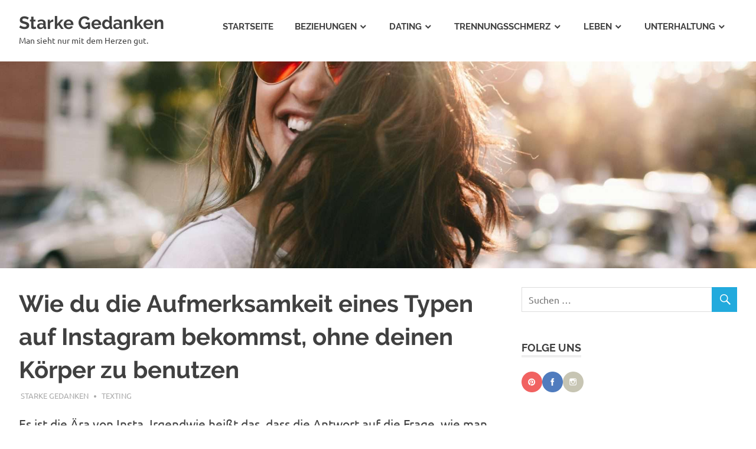

--- FILE ---
content_type: text/html; charset=UTF-8
request_url: https://starke-gedanken.de/wie-du-die-aufmerksamkeit-eines-typen-auf-instagram-bekommst-ohne-deinen-koerper-zu-benutzen/
body_size: 18561
content:
<!DOCTYPE html><html lang="de-DE"><head><meta charset="UTF-8"><meta name="viewport" content="width=device-width, initial-scale=1"><link rel="profile" href="https://gmpg.org/xfn/11"><link rel="pingback" href="https://starke-gedanken.de/xmlrpc.php"><style id="aoatfcss" media="all">@charset "UTF-8";:root{--wp-admin-theme-color:#007cba;--wp-admin-theme-color-darker-10:#006ba1;--wp-admin-theme-color-darker-20:#005a87}:root{--wp-admin-theme-color:#007cba;--wp-admin-theme-color-darker-10:#006ba1;--wp-admin-theme-color-darker-20:#005a87}:root{--wp-admin-theme-color:#007cba;--wp-admin-theme-color-darker-10:#006ba1;--wp-admin-theme-color-darker-20:#005a87}:root{--wp-admin-theme-color:#007cba;--wp-admin-theme-color-darker-10:#006ba1;--wp-admin-theme-color-darker-20:#005a87}:root{--wp-admin-theme-color:#007cba;--wp-admin-theme-color-darker-10:#006ba1;--wp-admin-theme-color-darker-20:#005a87}:root{--wp-admin-theme-color:#007cba;--wp-admin-theme-color-darker-10:#006ba1;--wp-admin-theme-color-darker-20:#005a87}:root{--wp-admin-theme-color:#007cba;--wp-admin-theme-color-darker-10:#006ba1;--wp-admin-theme-color-darker-20:#005a87}.dpsp-networks-btns-wrapper .dpsp-network-btn .dpsp-network-icon{align-self:start;display:block;font-size:14px;line-height:36px;width:40px;height:40px;position:relative;top:-2px;left:-2px;text-align:center;border:2px solid;flex:0 0 auto;-moz-box-sizing:border-box;box-sizing:border-box}.dpsp-icon-total-share svg,.dpsp-network-icon .dpsp-network-icon-inner svg{position:relative;top:.1em;max-height:14px;width:auto;overflow:visible}.dpsp-icon-total-share,.dpsp-network-icon-inner{display:flex;align-items:center;justify-content:center}.dpsp-network-icon-inner{height:36px}#dpsp-floating-sidebar{position:fixed;top:50%;transform:translateY(-50%);z-index:9998}#dpsp-floating-sidebar.dpsp-position-right{right:0}.dpsp-networks-btns-wrapper.dpsp-networks-btns-sidebar li{float:none;margin-left:0}.dpsp-networks-btns-wrapper.dpsp-networks-btns-sidebar .dpsp-network-btn{padding:0;width:40px}.dpsp-networks-btns-wrapper.dpsp-networks-btns-sidebar .dpsp-network-btn .dpsp-network-icon{border-color:transparent!important;background:transparent!important}#dpsp-floating-sidebar.dpsp-no-animation{display:none}.dpsp-shape-rounded .dpsp-networks-btns-sidebar .dpsp-network-btn,.dpsp-shape-rounded .dpsp-networks-btns-sidebar .dpsp-network-btn .dpsp-network-icon{border-radius:0}.dpsp-position-right.dpsp-shape-rounded .dpsp-networks-btns-sidebar .dpsp-network-btn.dpsp-first,.dpsp-position-right.dpsp-shape-rounded .dpsp-networks-btns-sidebar .dpsp-network-btn.dpsp-first .dpsp-network-icon{-webkit-border-top-left-radius:4px;-moz-border-radius-topleft:4px;border-top-left-radius:4px}.dpsp-position-right.dpsp-shape-rounded .dpsp-networks-btns-sidebar .dpsp-network-btn.dpsp-last,.dpsp-position-right.dpsp-shape-rounded .dpsp-networks-btns-sidebar .dpsp-network-btn.dpsp-last .dpsp-network-icon{-webkit-border-bottom-left-radius:4px;-moz-border-radius-bottomleft:4px;border-bottom-left-radius:4px}.dpsp-position-right.dpsp-shape-rounded.dpsp-bottom-spacing .dpsp-networks-btns-sidebar .dpsp-network-btn,.dpsp-position-right.dpsp-shape-rounded.dpsp-bottom-spacing .dpsp-networks-btns-sidebar .dpsp-network-btn .dpsp-network-icon{-webkit-border-top-left-radius:4px;-moz-border-radius-topleft:4px;border-top-left-radius:4px;-webkit-border-bottom-left-radius:4px;-moz-border-radius-bottomleft:4px;border-bottom-left-radius:4px}.dpsp-bottom-spacing .dpsp-networks-btns-sidebar .dpsp-network-btn{margin-bottom:6px}.dpsp-shape-rounded.dpsp-bottom-spacing .dpsp-networks-btns-sidebar .dpsp-network-btn{-webkit-border-top-right-radius:4px;-moz-border-radius-topright:4px;border-top-right-radius:4px;-webkit-border-bottom-right-radius:4px;-moz-border-radius-bottomright:4px;border-bottom-right-radius:4px}#dpsp-floating-sidebar .dpsp-networks-btns-wrapper li{position:relative;overflow:visible}#dpsp-content-bottom{margin-top:1.2em}.dpsp-networks-btns-wrapper{list-style:none!important;padding:0!important;margin:0!important}.dpsp-networks-btns-wrapper:after{content:"";display:block;height:0;clear:both}.dpsp-networks-btns-wrapper li{float:left;margin:0;padding:0;border:0;list-style-type:none!important}.dpsp-networks-btns-wrapper li:before{display:none!important}.dpsp-networks-btns-wrapper li:first-child{margin-left:0!important}.dpsp-networks-btns-wrapper .dpsp-network-btn{position:relative;text-align:center;display:inline-flex;text-decoration:none!important;text-transform:unset!important;height:40px;min-width:40px;font-family:Arial,sans-serif;font-weight:700;font-size:14px;line-height:36px;vertical-align:middle;padding:0;border:2px solid;max-height:40px;width:100%;-moz-box-sizing:border-box;box-sizing:border-box;box-shadow:none;border-radius:0}.dpsp-networks-btns-wrapper .dpsp-network-btn .dpsp-network-label{padding-left:.5em;padding-right:.5em}.dpsp-networks-btns-wrapper .dpsp-network-btn.dpsp-has-count .dpsp-network-label{padding-right:.25em}.dpsp-networks-btns-wrapper .dpsp-network-btn:after{content:"";display:block;height:0;clear:both}.dpsp-networks-btns-wrapper .dpsp-network-btn .dpsp-network-count{font-size:13px;font-weight:400;padding-left:.25em;padding-right:.5em;white-space:nowrap}.dpsp-facebook{--networkColor:rgba(58,87,154,.4);--networkHover:rgba(51,77,135,.4)}.dpsp-networks-btns-wrapper .dpsp-network-btn.dpsp-facebook,.dpsp-networks-btns-wrapper .dpsp-network-btn.dpsp-facebook .dpsp-network-icon{border-color:#3a579a;background:#3a579a;color:#3a579a}.dpsp-networks-btns-wrapper .dpsp-network-btn.dpsp-facebook .dpsp-network-icon svg{fill:#3a579a}.dpsp-pinterest{--networkColor:rgba(201,34,40,.4);--networkHover:rgba(179,30,36,.4)}.dpsp-networks-btns-wrapper .dpsp-network-btn.dpsp-pinterest,.dpsp-networks-btns-wrapper .dpsp-network-btn.dpsp-pinterest .dpsp-network-icon{border-color:#c92228;background:#c92228;color:#c92228}.dpsp-networks-btns-wrapper .dpsp-network-btn.dpsp-pinterest .dpsp-network-icon svg{fill:#c92228}.dpsp-shape-rounded .dpsp-network-btn,.dpsp-shape-rounded .dpsp-network-btn .dpsp-network-icon{-webkit-border-top-left-radius:4px;-webkit-border-bottom-left-radius:4px;-moz-border-radius-topleft:4px;-moz-border-radius-bottomleft:4px;border-top-left-radius:4px;border-bottom-left-radius:4px}.dpsp-shape-rounded .dpsp-network-btn,.dpsp-shape-rounded .dpsp-no-label.dpsp-network-btn .dpsp-network-icon{-webkit-border-top-right-radius:4px;-webkit-border-bottom-right-radius:4px;-moz-border-radius-topright:4px;-moz-border-radius-bottomright:4px;border-top-right-radius:4px;border-bottom-right-radius:4px}.dpsp-has-spacing .dpsp-networks-btns-wrapper li{margin-bottom:10px;margin-right:2%;margin-left:0!important}.dpsp-button-style-1 .dpsp-network-btn{color:#fff!important}.dpsp-button-style-1 .dpsp-network-btn.dpsp-no-label{justify-content:center}.dpsp-button-style-1 .dpsp-network-btn .dpsp-network-icon svg{fill:#fff!important}.dpsp-networks-btns-sidebar .dpsp-network-btn,.dpsp-networks-btns-sidebar .dpsp-network-btn .dpsp-network-icon{background:0 0;border-color:transparent}.dpsp-show-total-share-count{position:relative}.dpsp-total-share-wrapper{position:relative;font-family:Helvetica,Helvetica Neue,Arial,sans-serif;margin-top:10px;line-height:1.345;color:#5d6368}.dpsp-total-share-wrapper .dpsp-total-share-count{font-size:15px;line-height:18px;white-space:nowrap}.dpsp-total-share-wrapper .dpsp-icon-total-share{position:absolute;top:6px;left:0;margin-left:0;margin-top:0}.dpsp-total-share-wrapper .dpsp-icon-total-share svg{max-height:16px;top:2px;width:auto;fill:#5d6368}.dpsp-total-share-wrapper span{display:block;font-size:9px;font-weight:700;text-transform:uppercase;text-align:center}.dpsp-content-wrapper .dpsp-total-share-wrapper{position:absolute;width:60px;height:40px;margin-top:-21px;top:50%;padding-left:20px;box-sizing:border-box}.dpsp-content-wrapper.dpsp-show-total-share-count.dpsp-show-total-share-count-before{padding-left:70px}.dpsp-content-wrapper.dpsp-show-total-share-count.dpsp-show-total-share-count-before .dpsp-total-share-wrapper{left:0}a.strevio_related:before{background-color:#2ad;border-radius:1em;content:" ";display:inline-block;height:.35em;margin-right:6px;width:.35em}a.strevio_related{text-decoration:none;display:block}html{font-family:sans-serif;-webkit-text-size-adjust:100%;-ms-text-size-adjust:100%}body{margin:0}article,aside,figcaption,figure,footer,header,main,nav,section{display:block}a{background-color:transparent}strong{font-weight:700}img{border:0}svg:not(:root){overflow:hidden}figure{margin:0}button,input{margin:0;color:inherit;font:inherit}button{overflow:visible}button{text-transform:none}button{-webkit-appearance:button}button::-moz-focus-inner,input::-moz-focus-inner{padding:0;border:0}input{line-height:normal}input[type=search]{box-sizing:content-box;-webkit-appearance:textfield}input[type=search]::-webkit-search-cancel-button,input[type=search]::-webkit-search-decoration{-webkit-appearance:none}body,button,input{color:#404040;font-size:16px;font-size:1rem;font-family:'Ubuntu',Tahoma,Arial;line-height:1.5}h1,h2,h3,h4{clear:both;margin:.75em 0;line-height:1.4}h1{font-size:36px;font-size:2.25rem}h2{font-size:28px;font-size:1.75rem}h3{font-size:24px;font-size:1.5rem}h4{font-size:22px;font-size:1.375rem}p{margin-bottom:1.5em}em{font-style:italic}html{box-sizing:border-box}*,*:before,*:after{box-sizing:inherit}body{background:#fff}ul{margin:0 0 1.5em 1.25em;padding:0}ul{list-style:disc}li>ul{margin-bottom:0;margin-left:1.25em}img{max-width:100%;height:auto}a{color:#2ad;text-decoration:none}a:link,a:visited{color:#2ad}button{padding:.4em .8em;border:none;background:#2ad;color:#fff;text-decoration:none;text-transform:uppercase;font-weight:700;font-size:13px;font-size:.8125rem;font-family:'Raleway',Tahoma,Arial}input[type=search]{padding:.3em .6em;max-width:100%;border:1px solid #ddd;color:#666}.screen-reader-text{position:absolute !important;overflow:hidden;clip:rect(1px,1px,1px,1px);width:1px;height:1px}.clearfix:before,.clearfix:after{display:table;content:""}.clearfix:after{clear:both}.site{margin:0;width:100%}.container{margin:0 auto;padding:0 2em;max-width:1280px;width:100%}.site-content{padding-top:3em;background:#fff}.content-area{float:left;box-sizing:border-box;padding-right:4em;width:70%}.sidebar{float:right;width:30%}.site-header{border-bottom:1px solid rgba(0,0,0,.12);background:#fff}.site-branding{float:left;margin:1em 0;padding:0;max-width:100%}.site-branding a:link,.site-branding a:visited{padding:0;border:none;text-decoration:none}.site-title{display:inline-block;margin:0;padding:0;color:#404040;text-decoration:none;font-weight:700;font-size:38px;font-size:2.375rem;font-family:'Raleway',sans-serif;line-height:1.5}.site-title a:link,.site-title a:visited{color:#404040}.site-description{margin:-.2em 0 .6em;font-size:14px;font-size:.875rem}.header-image{margin-top:-1px;text-align:center}.header-image img{margin:0 auto;max-width:100%;max-height:480px;width:auto;height:auto;vertical-align:top}.primary-navigation{float:right;margin:1em 0}.main-navigation-toggle{display:none}.main-navigation-menu{position:relative;float:left;margin:0;padding:0;list-style-position:outside;list-style-type:none}.main-navigation-menu li{float:left}.main-navigation-menu a{display:block;padding:1.2em;text-decoration:none;text-transform:uppercase;font-weight:700;font-size:15px;font-size:.9375rem;font-family:'Raleway',Tahoma,Arial;color:#404040}.main-navigation-menu>.menu-item-has-children>a:after{display:inline-block;margin:.2em 0 0 .2em;content:'\f431';vertical-align:top;text-decoration:inherit;font-size:16px;font-family:'Genericons';line-height:1;-webkit-font-smoothing:antialiased;-moz-osx-font-smoothing:grayscale}.main-navigation-menu a:link,.main-navigation-menu a:visited{color:#404040;text-decoration:none}.main-navigation-menu ul{position:absolute;z-index:99;display:none;margin:0;padding:0;border:1px solid rgba(0,0,0,.12);border-top:4px solid #404040;background:#fff;list-style-position:outside;list-style-type:none}.main-navigation-menu ul li{position:relative;float:none}.main-navigation-menu ul a{padding:1em;min-width:250px;min-width:16rem;border-bottom:1px dotted rgba(0,0,0,.24);font-size:13px;font-size:.8125rem}.main-navigation-menu ul li:last-child a{border-bottom:none}.widget{margin:0 0 3em;color:#333;-ms-word-wrap:break-word;word-wrap:break-word}.widget-header{margin:0 0 1.5em}.widget-title{display:inline-block;margin:0;padding:0;border-bottom:4px solid #eee;color:#404040;text-transform:uppercase;font-weight:700;font-size:18px;font-size:1.125rem;font-family:'Raleway',Tahoma,Arial}.search-form{position:relative;display:block;overflow:hidden;margin:0;padding:0;width:100%}.search-form .screen-reader-text{display:none}.search-form .search-field{display:inline-block;box-sizing:border-box;margin:0;padding:.5em 1.5em .5em .7em;width:100%;-webkit-appearance:none}.search-form .search-submit{position:absolute;top:0;right:0;padding:.6em .6em 0 0;border:none}.search-form .search-submit .genericon-search{display:inline-block;padding:.05em 0 .55em .45em;color:#fff;content:'\f400';vertical-align:middle;text-decoration:inherit;font-weight:400;font-style:normal;font-size:24px;font-family:'Genericons';line-height:1;-webkit-font-smoothing:antialiased;-moz-osx-font-smoothing:grayscale}.type-post{margin:0 0 3em;max-width:100%}.entry-title{display:inline;margin:0;padding:0;color:#404040;-ms-word-wrap:break-word;word-wrap:break-word;font-weight:700;font-size:40px;font-size:2.5rem;font-family:'Raleway',sans-serif}.entry-content{font-size:17px;font-size:1.0625rem}.entry-content a{text-decoration:underline}.entry-meta{margin:.5em .2em 0;color:#aaa;text-transform:uppercase;font-size:13px;font-size:.8125rem}.entry-meta a:link,.entry-meta a:visited{color:#aaa}.entry-meta span:after{display:inline-block;margin-left:.2em;color:#aaa;content:'\f428';vertical-align:middle;font:normal 16px 'Genericons';-webkit-font-smoothing:antialiased}.entry-meta span:last-child:after{display:none}body.date-hidden .entry-meta .meta-date{position:absolute;clip:rect(1px,1px,1px,1px)}.footer-wrap{border-top:1px solid rgba(0,0,0,.12);background:#fff}.site-footer{font-size:14px;font-size:.875rem}.site-footer .site-info{float:left;padding:2em 0}.wp-caption{margin-bottom:1em;max-width:100%;font-size:15px;font-size:.9375rem;color:#777}.wp-caption img[class*=wp-image-]{display:block;margin:0 auto}.wp-caption-text{text-align:center}.wp-caption .wp-caption-text{margin:.5em 0}@media only screen and (max-width:80em){.site-content{padding-top:2em}.content-area{padding-right:3em}}@media only screen and (max-width:75em){.main-navigation-menu a{padding:1.3em 1.1em;font-size:14px;font-size:.875rem}.entry-title{font-size:36px;font-size:2.25rem}}@media only screen and (max-width:70em){.main-navigation-menu a{padding:1.5em 1em;font-size:13px;font-size:.8125rem}}@media only screen and (max-width:60em){.entry-title{font-size:32px;font-size:2rem}.site-footer .site-info{float:none;text-align:center}.primary-navigation{float:none;margin:0}.main-navigation-menu li{position:static;float:none}.main-navigation-menu ul{position:static;top:auto;left:auto;display:block}.main-navigation-menu ul a{float:none;width:auto}.main-navigation-menu>.menu-item-has-children>a:after{display:none}.main-navigation-toggle{display:inline-block;float:right;margin:1em 0;padding:1em;color:#404040;background:0 0}.main-navigation-toggle:after{display:inline-block;float:left;content:'\f419';vertical-align:middle;text-decoration:inherit;font-size:32px;font-family:'Genericons';line-height:1;-webkit-font-smoothing:antialiased;-moz-osx-font-smoothing:grayscale}.main-navigation-menu{display:none;float:left;margin-bottom:1em;width:100%;border-top:4px solid #404040}.main-navigation-menu a{display:block;clear:left;padding:1.2em;border-bottom:1px dotted #ccc;font-size:15px;font-size:.9375rem}.main-navigation-menu li:last-child a{border-bottom:none}.main-navigation-menu ul{float:none;width:100%;border:none}.main-navigation-menu ul a{display:block;padding-left:2em;width:100%}.main-navigation-menu ul li:last-child a{border-bottom:1px dotted #ccc}.main-navigation-menu .submenu-dropdown-toggle{display:block;float:right;margin:0;padding:.8em 1.2em;color:#404040}.main-navigation-menu .submenu-dropdown-toggle:before{content:'\f431';vertical-align:middle;text-decoration:inherit;font-size:32px;font-family:'Genericons';line-height:1;-webkit-font-smoothing:antialiased;-moz-osx-font-smoothing:grayscale}}@media only screen and (max-width:55em){.content-area{float:none;padding:0;width:100%}.sidebar{float:none;padding:2em 0 0;width:100%;border-top:4px solid #eee}}@media only screen and (max-width:50em){.site-branding .site-title{font-size:35px;font-size:2.1875rem}.main-navigation-toggle:after{font-size:29px}}@media only screen and (max-width:40em){.entry-title{font-size:28px;font-size:1.75rem}.entry-content{font-size:16px;font-size:1rem}}@media only screen and (max-width:35em){.site-branding .site-title{font-size:32px;font-size:2rem}.main-navigation-toggle:after{font-size:26px}}@media only screen and (max-width:30em){.container{padding-right:1.5em;padding-left:1.5em}.entry-title{font-size:24px;font-size:1.5rem}}@media only screen and (max-width:20em){.site-branding .site-title{font-size:28px;font-size:1.75rem}.main-navigation-toggle{padding:.75em}.main-navigation-toggle:after{font-size:24px}.entry-title{font-size:20px;font-size:1.25rem}.entry-meta span{display:block}.entry-meta span:after{display:none}}@media only screen and (min-width:60.001em){.main-navigation-menu{display:block !important}}@font-face{font-family:"Genericons";src:url(//starke-gedanken.de/wp-content/themes/poseidon/assets/genericons/./Genericons.eot);src:url(//starke-gedanken.de/wp-content/themes/poseidon/assets/genericons/./Genericons.eot?) format("embedded-opentype");font-weight:400;font-style:normal}@media screen and (-webkit-min-device-pixel-ratio:0){@font-face{font-family:"Genericons";src:url(//starke-gedanken.de/wp-content/themes/poseidon/assets/genericons/./Genericons.svg#Genericons) format("svg")}}.genericon-search:before{content:"\f400"}@media only screen and (min-width:881px){#primary{max-width:calc(100% - 330px)}#secondary{min-width:300px}}@media only screen and (max-width:347px){.container{padding-left:10px;padding-right:10px}}@media (max-width:1024px){#headimg{height:130px;background-color:#333}#headimg img{height:130px}.site-branding .site-title{font-size:1.9rem}}@media (min-width:1024px){#headimg{height:350px;background-color:#333}#headimg img{height:350px}.site-branding .site-title{font-size:1.9rem}}.entry-content{font-size:1.3rem;line-height:1.6}</style><link rel="preload" as="style" media="all" href="https://starke-gedanken.de/wp-content/cache/autoptimize/css/autoptimize_9d8ecef4af2484711412ff106baf2750.css" onload="this.onload=null;this.rel='stylesheet'" /><noscript id="aonoscrcss"><link media="all" href="https://starke-gedanken.de/wp-content/cache/autoptimize/css/autoptimize_9d8ecef4af2484711412ff106baf2750.css" rel="stylesheet" /></noscript><title>Wie du die Aufmerksamkeit eines Typen auf Instagram bekommst, ohne deinen Körper zu benutzen</title><meta name="robots" content="index, follow, max-snippet:-1, max-image-preview:large, max-video-preview:-1" /><link rel="canonical" href="https://starke-gedanken.de/wie-du-die-aufmerksamkeit-eines-typen-auf-instagram-bekommst-ohne-deinen-koerper-zu-benutzen/" /><script type="application/ld+json" class="yoast-schema-graph">{"@context":"https://schema.org","@graph":[{"@type":"Organization","@id":"https://starke-gedanken.de/#organization","name":"Starke Gedanken","url":"https://starke-gedanken.de/","sameAs":["https://facebook.com/starkegedanken/","https://www.instagram.com/starke.gedanken/","https://www.pinterest.com/starkegedanken"],"logo":{"@type":"ImageObject","@id":"https://starke-gedanken.de/#logo","inLanguage":"de-DE","url":"https://starke-gedanken.de/wp-content/uploads/2019/04/straalende-tanker.png","width":1386,"height":924,"caption":"Starke Gedanken"},"image":{"@id":"https://starke-gedanken.de/#logo"}},{"@type":"WebSite","@id":"https://starke-gedanken.de/#website","url":"https://starke-gedanken.de/","name":"Starke Gedanken","description":"Man sieht nur mit dem Herzen gut. ","publisher":{"@id":"https://starke-gedanken.de/#organization"},"potentialAction":[{"@type":"SearchAction","target":"https://starke-gedanken.de/?s={search_term_string}","query-input":"required name=search_term_string"}],"inLanguage":"de-DE"},{"@type":"ImageObject","@id":"https://starke-gedanken.de/wie-du-die-aufmerksamkeit-eines-typen-auf-instagram-bekommst-ohne-deinen-koerper-zu-benutzen/#primaryimage","inLanguage":"de-DE","url":"https://starke-gedanken.de/wp-content/uploads/2020/09/matthew-hamilton-tNCH0sKSZbA-unsplash-scaled.jpg","width":924,"height":924,"caption":"Wie du die Aufmerksamkeit eines Typen auf Instagram bekommst, ohne deinen K\u00f6rper zu benutzen"},{"@type":"WebPage","@id":"https://starke-gedanken.de/wie-du-die-aufmerksamkeit-eines-typen-auf-instagram-bekommst-ohne-deinen-koerper-zu-benutzen/#webpage","url":"https://starke-gedanken.de/wie-du-die-aufmerksamkeit-eines-typen-auf-instagram-bekommst-ohne-deinen-koerper-zu-benutzen/","name":"Wie du die Aufmerksamkeit eines Typen auf Instagram bekommst, ohne deinen K\u00f6rper zu benutzen","isPartOf":{"@id":"https://starke-gedanken.de/#website"},"primaryImageOfPage":{"@id":"https://starke-gedanken.de/wie-du-die-aufmerksamkeit-eines-typen-auf-instagram-bekommst-ohne-deinen-koerper-zu-benutzen/#primaryimage"},"datePublished":"2020-09-09T16:20:19+00:00","dateModified":"2020-09-09T16:20:20+00:00","breadcrumb":{"@id":"https://starke-gedanken.de/wie-du-die-aufmerksamkeit-eines-typen-auf-instagram-bekommst-ohne-deinen-koerper-zu-benutzen/#breadcrumb"},"inLanguage":"de-DE","potentialAction":[{"@type":"ReadAction","target":["https://starke-gedanken.de/wie-du-die-aufmerksamkeit-eines-typen-auf-instagram-bekommst-ohne-deinen-koerper-zu-benutzen/"]}]},{"@type":"BreadcrumbList","@id":"https://starke-gedanken.de/wie-du-die-aufmerksamkeit-eines-typen-auf-instagram-bekommst-ohne-deinen-koerper-zu-benutzen/#breadcrumb","itemListElement":[{"@type":"ListItem","position":1,"item":{"@type":"WebPage","@id":"https://starke-gedanken.de/","url":"https://starke-gedanken.de/","name":"Startseite"}},{"@type":"ListItem","position":2,"item":{"@type":"WebPage","@id":"https://starke-gedanken.de/category/dating/","url":"https://starke-gedanken.de/category/dating/","name":"Dating"}},{"@type":"ListItem","position":3,"item":{"@type":"WebPage","@id":"https://starke-gedanken.de/category/dating/textnachrichten/","url":"https://starke-gedanken.de/category/dating/textnachrichten/","name":"Texting"}},{"@type":"ListItem","position":4,"item":{"@type":"WebPage","@id":"https://starke-gedanken.de/wie-du-die-aufmerksamkeit-eines-typen-auf-instagram-bekommst-ohne-deinen-koerper-zu-benutzen/","url":"https://starke-gedanken.de/wie-du-die-aufmerksamkeit-eines-typen-auf-instagram-bekommst-ohne-deinen-koerper-zu-benutzen/","name":"Wie du die Aufmerksamkeit eines Typen auf Instagram bekommst, ohne deinen K\u00f6rper zu benutzen"}}]},{"@type":"Article","@id":"https://starke-gedanken.de/wie-du-die-aufmerksamkeit-eines-typen-auf-instagram-bekommst-ohne-deinen-koerper-zu-benutzen/#article","isPartOf":{"@id":"https://starke-gedanken.de/wie-du-die-aufmerksamkeit-eines-typen-auf-instagram-bekommst-ohne-deinen-koerper-zu-benutzen/#webpage"},"author":{"@id":"https://starke-gedanken.de/#/schema/person/94f6de40876ac93ed79624d18971484f"},"headline":"Wie du die Aufmerksamkeit eines Typen auf Instagram bekommst, ohne deinen K\u00f6rper zu benutzen","datePublished":"2020-09-09T16:20:19+00:00","dateModified":"2020-09-09T16:20:20+00:00","mainEntityOfPage":{"@id":"https://starke-gedanken.de/wie-du-die-aufmerksamkeit-eines-typen-auf-instagram-bekommst-ohne-deinen-koerper-zu-benutzen/#webpage"},"publisher":{"@id":"https://starke-gedanken.de/#organization"},"image":{"@id":"https://starke-gedanken.de/wie-du-die-aufmerksamkeit-eines-typen-auf-instagram-bekommst-ohne-deinen-koerper-zu-benutzen/#primaryimage"},"articleSection":"Texting","inLanguage":"de-DE","potentialAction":[{"@type":"CommentAction","name":"Comment","target":["https://starke-gedanken.de/wie-du-die-aufmerksamkeit-eines-typen-auf-instagram-bekommst-ohne-deinen-koerper-zu-benutzen/#respond"]}]},{"@type":"Person","@id":"https://starke-gedanken.de/#/schema/person/94f6de40876ac93ed79624d18971484f","name":"Starke Gedanken","image":{"@type":"ImageObject","@id":"https://starke-gedanken.de/#personlogo","inLanguage":"de-DE","url":"https://secure.gravatar.com/avatar/293e83248fbe6ae59311f7a5d71b1ebe?s=96&d=mm&r=g","caption":"Starke Gedanken"},"sameAs":["https://www.starke-gedanken.de","Sunny C."]}]}</script><meta property="og:locale" content="de_DE"/><meta property="og:type" content="article" /><meta property="og:title" content="Wie du die Aufmerksamkeit eines Typen auf Instagram bekommst, ohne deinen Körper zu benutzen" /><meta property="og:description" content="Es ist die Ära von Insta. Irgendwie heißt das, dass die Antwort auf die Frage, wie man die Aufmerksamkeit eines Mannes auf Instagram bekommt, darin liegt, sich auszuziehen. Aber hör mir zu: Es gibt andere" /><meta property="og:url"content="https://starke-gedanken.de/wie-du-die-aufmerksamkeit-eines-typen-auf-instagram-bekommst-ohne-deinen-koerper-zu-benutzen/" /><meta property="og:site_name" content="Starke Gedanken" /><meta property="og:updated_time" content="2020-09-09T16:20:20+00:00" /><meta property="article:published_time" content="2020-09-09T16:20:19+00:00" /><meta property="article:modified_time" content="2020-09-09T16:20:20+00:00" /><meta property="og:image" content="https://starke-gedanken.de/wp-content/uploads/2020/09/matthew-hamilton-tNCH0sKSZbA-unsplash-scaled.jpg" /><meta property="og:image:width" content="924" /><meta property="og:image:height" content="924" /><meta property="article:author" content ="Sunny C." /><meta property="fb:app_id" content ="128896637683251" /><meta name="twitter:card" content="summary_large_image" /><meta name="twitter:title" content="Wie du die Aufmerksamkeit eines Typen auf Instagram bekommst, ohne deinen Körper zu benutzen" /><meta name="twitter:description" content="Es ist die Ära von Insta. Irgendwie heißt das, dass die Antwort auf die Frage, wie man die Aufmerksamkeit eines Mannes auf Instagram bekommt, darin liegt, sich auszuziehen. Aber hör mir zu: Es gibt andere" /><meta name="twitter:image" content="https://starke-gedanken.de/wp-content/uploads/2020/09/matthew-hamilton-tNCH0sKSZbA-unsplash-scaled.jpg" /><link rel='dns-prefetch' href='//scripts.mediavine.com' /><link rel='dns-prefetch' href='//www.googletagmanager.com' /><link rel="alternate" type="application/rss+xml" title="Starke Gedanken &raquo; Feed" href="https://starke-gedanken.de/feed/" /><link rel="alternate" type="application/rss+xml" title="Starke Gedanken &raquo; Kommentar-Feed" href="https://starke-gedanken.de/comments/feed/" /><script type="text/javascript" data-cfasync="false">(window.gaDevIds=window.gaDevIds||[]).push("dNDMyYj");var em_version         = '6.5.1';var em_track_user      = true;var em_no_track_reason = '';var disableStr = 'ga-disable-UA-101294497-3';
function __gaTrackerIsOptedOut() {return document.cookie.indexOf(disableStr + '=true') > -1;}
if ( __gaTrackerIsOptedOut() ) {window[disableStr] = true;}
function __gaTrackerOptout() {document.cookie = disableStr + '=true; expires=Thu, 31 Dec 2099 23:59:59 UTC; path=/';window[disableStr] = true;}if ( 'undefined' === typeof gaOptout ) {function gaOptout() {__gaTrackerOptout();}}if ( em_track_user ) {(function(i,s,o,g,r,a,m){i['GoogleAnalyticsObject']=r;i[r]=i[r]||function(){(i[r].q=i[r].q||[]).push(arguments)},i[r].l=1*new Date();a=s.createElement(o),m=s.getElementsByTagName(o)[0];a.async=1;a.src=g;m.parentNode.insertBefore(a,m)
})(window,document,'script','//www.google-analytics.com/analytics.js','__gaTracker');
window.ga = __gaTracker;__gaTracker('create', 'UA-101294497-3', 'auto');__gaTracker('set', 'forceSSL', true);__gaTracker('send','pageview');__gaTracker( function() { window.ga = __gaTracker; } );} else {console.log( "" );(function() {
var noopfn = function() {return null;};var noopnullfn = function() {return null;};var Tracker = function() {return null;};var p = Tracker.prototype;p.get = noopfn;p.set = noopfn;p.send = noopfn;var __gaTracker = function() {var len = arguments.length;if ( len === 0 ) {return;}var f = arguments[len-1];if ( typeof f !== 'object' || f === null || typeof f.hitCallback !== 'function' ) {console.log( 'Not running function __gaTracker(' + arguments[0] + " ....) because you are not being tracked. " + em_no_track_reason );return;}try {f.hitCallback();} catch (ex) {}};__gaTracker.create = function() {return new Tracker();};__gaTracker.getByName = noopnullfn;__gaTracker.getAll = function() {return [];};__gaTracker.remove = noopfn;window['__gaTracker'] = __gaTracker;window.ga = __gaTracker;})();}</script><style id='poseidon-stylesheet-inline-css' type='text/css'>.type-post .entry-footer .entry-tags,.type-post .entry-footer .post-navigation{position:absolute;clip:rect(1px,1px,1px,1px);width:1px;height:1px;overflow:hidden}</style><script type='text/javascript' id='exactmetrics-frontend-script-js-extra'>
var exactmetrics_frontend = {"js_events_tracking":"true","download_extensions":"zip,mp3,mpeg,pdf,docx,pptx,xlsx,rar","inbound_paths":"[{\"path\":\"\\\/go\\\/\",\"label\":\"affiliate\"},{\"path\":\"\\\/recommend\\\/\",\"label\":\"affiliate\"}]","home_url":"https:\/\/starke-gedanken.de","hash_tracking":"false"};
</script><script type='text/javascript' async="async" data-noptimize="1" data-cfasync="false" src='https://scripts.mediavine.com/tags/starke-gedaken.js' id='mv-script-wrapper-js'></script><!--[if lt IE 9]><script type='text/javascript' src='https://starke-gedanken.de/wp-content/themes/poseidon/assets/js/html5shiv.min.js' id='html5shiv-js'></script><![endif]--><script type='text/javascript' id='poseidon-slider-js-extra'>
var poseidon_slider_params = {"animation":"slide","speed":"7000"};
</script><script type='text/javascript' src='https://www.googletagmanager.com/gtag/js?id=G-TZJM9NNKEK' id='google_gtagjs-js' async></script><script type='text/javascript' id='google_gtagjs-js-after'>window.dataLayer = window.dataLayer || [];function gtag(){dataLayer.push(arguments);}gtag("js", new Date());gtag("set", "developer_id.dZTNiMT", true);gtag("config", "G-TZJM9NNKEK");</script><link rel="https://api.w.org/" href="https://starke-gedanken.de/wp-json/" /><link rel="alternate" type="application/json" href="https://starke-gedanken.de/wp-json/wp/v2/posts/21273" /><link rel="EditURI" type="application/rsd+xml" title="RSD" href="https://starke-gedanken.de/xmlrpc.php?rsd" /><link rel="wlwmanifest" type="application/wlwmanifest+xml" href="https://starke-gedanken.de/wp-includes/wlwmanifest.xml" /> <meta name="generator" content="WordPress 5.6" /><link rel='shortlink' href='https://starke-gedanken.de/?p=21273' /><link rel="alternate" type="application/json+oembed" href="https://starke-gedanken.de/wp-json/oembed/1.0/embed?url=https%3A%2F%2Fstarke-gedanken.de%2Fwie-du-die-aufmerksamkeit-eines-typen-auf-instagram-bekommst-ohne-deinen-koerper-zu-benutzen%2F" /><link rel="alternate" type="text/xml+oembed" href="https://starke-gedanken.de/wp-json/oembed/1.0/embed?url=https%3A%2F%2Fstarke-gedanken.de%2Fwie-du-die-aufmerksamkeit-eines-typen-auf-instagram-bekommst-ohne-deinen-koerper-zu-benutzen%2F&#038;format=xml" /><meta name="generator" content="Site Kit by Google 1.99.0" /><script>window.lazySizesConfig = window.lazySizesConfig || {};window.lazySizesConfig.loadMode = 1;window.lazySizesConfig.expFactor = 0.3;//window.lazySizesConfig.preloadAfterLoad = true;

<!-- Facebook Pixel Code -->
!function(f,b,e,v,n,t,s)
{if(f.fbq)return;n=f.fbq=function(){n.callMethod?
n.callMethod.apply(n,arguments):n.queue.push(arguments)};if(!f._fbq)f._fbq=n;n.push=n;n.loaded=!0;n.version='2.0';n.queue=[];t=b.createElement(e);t.async=!0;t.src=v;s=b.getElementsByTagName(e)[0];s.parentNode.insertBefore(t,s)}(window, document,'script','https://connect.facebook.net/en_US/fbevents.js');
fbq('init', '117239942287197');fbq('track', 'PageView');</script><script defer data-domain="starke-gedanken.de" src="https://plausible.backintimetoday.com/js/script.outbound-links.js"></script><script>window.plausible = window.plausible || function() { (window.plausible.q = window.plausible.q || []).push(arguments) }</script><style type="text/css" data-source="Grow Social by Mediavine"></style><link rel="icon" href="https://starke-gedanken.de/wp-content/uploads/2017/09/cropped-starkge-logo-32x32.png" sizes="32x32" /><link rel="icon" href="https://starke-gedanken.de/wp-content/uploads/2017/09/cropped-starkge-logo-192x192.png" sizes="192x192" /><link rel="apple-touch-icon" href="https://starke-gedanken.de/wp-content/uploads/2017/09/cropped-starkge-logo-180x180.png" /><meta name="msapplication-TileImage" content="https://starke-gedanken.de/wp-content/uploads/2017/09/cropped-starkge-logo-270x270.png" /><style type="text/css" id="wp-custom-css">@media only screen and (min-width:881px){#primary{max-width:calc(100% - 330px)}#secondary{min-width:300px}}@media only screen and (max-width:347px){.container{padding-left:10px;padding-right:10px}}.ad-infeed{margin:2rem auto;display:block;text-align:center;clear:both}.ad-infeed::before{content:"Artikel wird nach der Anzeige fortgesetzt";display:block;border-top:1px gray solid;text-align:center;font-size:12px;margin:1rem auto;padding-top:1rem}.ad-infeed::after{content:"";display:block;border-bottom:1px gray solid;padding-bottom:2rem;padding-top:1rem}.adslot_1{display:none}@media (max-width:1024px){.adslot_1{display:inline-block}#headimg{height:130px;background-color:#333333}#headimg img{height:130px}.site-branding .site-title{font-size:1.9rem}}@media (min-width:1024px){#headimg{height:350px;background-color:#333333}#headimg img{height:350px}.site-branding .site-title{font-size:1.9rem}}.entry-content{font-size:1.3rem;line-height:1.6}@-webkit-keyframes fadeIn{from{opacity:0}to{opacity:1}}@-moz-keyframes fadeIn{from{opacity:0}to{opacity:1}}@keyframes fadeIn{from{opacity:0}to{opacity:1}}.cn-top{opacity:0;-webkit-animation:fadeIn ease-in 1;-moz-animation:fadeIn ease-in 1;animation:fadeIn ease-in 1;-webkit-animation-fill-mode:forwards;-moz-animation-fill-mode:forwards;animation-fill-mode:forwards;-webkit-animation-duration:1s;-moz-animation-duration:1s;animation-duration:1s;-webkit-animation-delay:10.7s;-moz-animation-delay:10.7s;animation-delay:10.7s}#cn-notice-text{font-size:23px !important}#cn-accept-cookie{background-color:#44c767 !important;-moz-border-radius:28px !important;-webkit-border-radius:28px !important;border-radius:28px !important;border:1px solid #18ab29 !important;display:inline-block !important;cursor:pointer !important;color:#ffffff !important;font-family:Arial !important;font-size:20px !important;padding:18px 45px !important;margin-top:100px !important;margin-bottom:50px !important;text-decoration:none !important;text-shadow:0px 1px 0px #2f6627 !important}#cn-accept-cookie:hover{background-color:#5cbf2a !important}#cn-accept-cookie:active{position:relative !important;top:1px !important}@media (hover:none){.site-title a:hover{color:#22aadd}}</style></head><body data-rsssl=1 class="post-template-default single single-post postid-21273 single-format-standard has-grow-sidebar has-grow-sidebar-mobile date-hidden"> <div id="page" class="hfeed site"><a class="skip-link screen-reader-text" href="#content">Zum Inhalt springen</a><header id="masthead" class="site-header clearfix" role="banner"><div class="header-main container clearfix"><div id="logo" class="site-branding clearfix"><p class="site-title"><a href="https://starke-gedanken.de/" rel="home">Starke Gedanken</a></p><p class="site-description">Man sieht nur mit dem Herzen gut. </p></div><nav id="main-navigation" class="primary-navigation navigation clearfix" role="navigation"><ul id="menu-top-menu" class="main-navigation-menu"><li id="menu-item-22" class="menu-item menu-item-type-custom menu-item-object-custom menu-item-home menu-item-22"><a href="https://starke-gedanken.de/">Startseite</a></li><li id="menu-item-24" class="menu-item menu-item-type-taxonomy menu-item-object-category menu-item-has-children menu-item-24"><a href="https://starke-gedanken.de/category/beziehungen/">Beziehungen</a><ul class="sub-menu"><li id="menu-item-40525" class="menu-item menu-item-type-taxonomy menu-item-object-category menu-item-40525"><a href="https://starke-gedanken.de/category/beziehungen/beziehungs-tipps/">Beziehungs-Tipps</a></li><li id="menu-item-40524" class="menu-item menu-item-type-taxonomy menu-item-object-category menu-item-40524"><a href="https://starke-gedanken.de/category/beziehungen/toxische-beziehung/">Toxische Beziehung</a></li><li id="menu-item-26629" class="menu-item menu-item-type-taxonomy menu-item-object-category menu-item-has-children menu-item-26629"><a href="https://starke-gedanken.de/category/liebe/">Liebe</a><ul class="sub-menu"><li id="menu-item-40532" class="menu-item menu-item-type-taxonomy menu-item-object-category menu-item-40532"><a href="https://starke-gedanken.de/category/liebe/wahre-liebe/">Wahre Liebe</a></li><li id="menu-item-40537" class="menu-item menu-item-type-taxonomy menu-item-object-category menu-item-40537"><a href="https://starke-gedanken.de/category/liebe/bedingungslose-liebe/">Bedingungslose Liebe</a></li><li id="menu-item-40531" class="menu-item menu-item-type-taxonomy menu-item-object-category menu-item-40531"><a href="https://starke-gedanken.de/category/liebe/selbstliebe/">Selbstliebe</a></li><li id="menu-item-40533" class="menu-item menu-item-type-taxonomy menu-item-object-category menu-item-40533"><a href="https://starke-gedanken.de/category/liebe/einseitige-liebe/">Einseitige Liebe</a></li></ul></li><li id="menu-item-40535" class="menu-item menu-item-type-taxonomy menu-item-object-category menu-item-has-children menu-item-40535"><a href="https://starke-gedanken.de/category/beziehungen/affaere/">Affäre</a><ul class="sub-menu"><li id="menu-item-40536" class="menu-item menu-item-type-taxonomy menu-item-object-category menu-item-40536"><a href="https://starke-gedanken.de/category/beziehungen/affaere/emotionale-affaere/">Emotionale Affäre</a></li></ul></li></ul></li><li id="menu-item-20668" class="menu-item menu-item-type-taxonomy menu-item-object-category current-post-ancestor menu-item-has-children menu-item-20668"><a href="https://starke-gedanken.de/category/dating/">Dating</a><ul class="sub-menu"><li id="menu-item-40527" class="menu-item menu-item-type-taxonomy menu-item-object-category menu-item-40527"><a href="https://starke-gedanken.de/category/dating/dating-tipps/">Dating-Tipps</a></li><li id="menu-item-40528" class="menu-item menu-item-type-taxonomy menu-item-object-category menu-item-40528"><a href="https://starke-gedanken.de/category/dating/maenner-anziehen/">Männer anziehen</a></li><li id="menu-item-40530" class="menu-item menu-item-type-taxonomy menu-item-object-category menu-item-40530"><a href="https://starke-gedanken.de/category/dating/maenner-verstehen/">Männer verstehen</a></li><li id="menu-item-40529" class="menu-item menu-item-type-taxonomy menu-item-object-category menu-item-40529"><a href="https://starke-gedanken.de/category/dating/flirten/">Flirten</a></li><li id="menu-item-40526" class="menu-item menu-item-type-taxonomy menu-item-object-category current-post-ancestor current-menu-parent current-post-parent menu-item-40526"><a href="https://starke-gedanken.de/category/dating/textnachrichten/">Texting</a></li></ul></li><li id="menu-item-24602" class="menu-item menu-item-type-taxonomy menu-item-object-category menu-item-has-children menu-item-24602"><a href="https://starke-gedanken.de/category/trennungsschmerz/">Trennungsschmerz</a><ul class="sub-menu"><li id="menu-item-40534" class="menu-item menu-item-type-taxonomy menu-item-object-category menu-item-40534"><a href="https://starke-gedanken.de/category/trennungsschmerz/loslassen/">Loslassen</a></li></ul></li><li id="menu-item-1936" class="menu-item menu-item-type-taxonomy menu-item-object-category menu-item-has-children menu-item-1936"><a href="https://starke-gedanken.de/category/leben/">Leben</a><ul class="sub-menu"><li id="menu-item-40538" class="menu-item menu-item-type-taxonomy menu-item-object-category menu-item-has-children menu-item-40538"><a href="https://starke-gedanken.de/category/narzissmus/">Narzissmus</a><ul class="sub-menu"><li id="menu-item-41231" class="menu-item menu-item-type-taxonomy menu-item-object-category menu-item-41231"><a href="https://starke-gedanken.de/category/narzissmus/narzisstische-mutter/">Narzisstische Mutter</a></li><li id="menu-item-41230" class="menu-item menu-item-type-taxonomy menu-item-object-category menu-item-41230"><a href="https://starke-gedanken.de/category/narzissmus/narzisstischer-vater/">Narzisstischer Vater</a></li><li id="menu-item-40540" class="menu-item menu-item-type-taxonomy menu-item-object-category menu-item-40540"><a href="https://starke-gedanken.de/category/narzissmus/narzissmus-und-partnerschaft/">Narzissmus und Partnerschaft</a></li><li id="menu-item-41232" class="menu-item menu-item-type-taxonomy menu-item-object-category menu-item-41232"><a href="https://starke-gedanken.de/category/empathen/empathen-und-narzissten/">Empathen und Narzissten</a></li></ul></li><li id="menu-item-40541" class="menu-item menu-item-type-taxonomy menu-item-object-category menu-item-40541"><a href="https://starke-gedanken.de/category/empathen/">Empathen</a></li><li id="menu-item-40539" class="menu-item menu-item-type-taxonomy menu-item-object-category menu-item-40539"><a href="https://starke-gedanken.de/category/leben/depression/">Depression</a></li><li id="menu-item-40546" class="menu-item menu-item-type-taxonomy menu-item-object-category menu-item-40546"><a href="https://starke-gedanken.de/category/leben/angststoerung/">Angststörung</a></li><li id="menu-item-40549" class="menu-item menu-item-type-taxonomy menu-item-object-category menu-item-40549"><a href="https://starke-gedanken.de/category/inspiration/">Inspiration</a></li><li id="menu-item-41233" class="menu-item menu-item-type-taxonomy menu-item-object-category menu-item-41233"><a href="https://starke-gedanken.de/category/leben/toxische-menschen/">Toxische Menschen</a></li></ul></li><li id="menu-item-27534" class="menu-item menu-item-type-taxonomy menu-item-object-category menu-item-has-children menu-item-27534"><a href="https://starke-gedanken.de/category/unterhaltung/">Unterhaltung</a><ul class="sub-menu"><li id="menu-item-44826" class="menu-item menu-item-type-custom menu-item-object-custom menu-item-has-children menu-item-44826"><a href="#">Numerologie</a><ul class="sub-menu"><li id="menu-item-44827" class="menu-item menu-item-type-taxonomy menu-item-object-category menu-item-44827"><a href="https://starke-gedanken.de/numerologie-lebenszahl-berechnen/">Lebenszahl</a></li><li id="menu-item-45003" class="menu-item menu-item-type-taxonomy menu-item-object-category menu-item-45003"><a href="https://starke-gedanken.de/engelszahlen/">Engelszahlen</a></li></ul></li><li id="menu-item-40547" class="menu-item menu-item-type-taxonomy menu-item-object-category menu-item-has-children menu-item-40547"><a href="https://starke-gedanken.de/category/spiritualitaet/">Spiritualität</a><ul class="sub-menu"><li id="menu-item-40548" class="menu-item menu-item-type-taxonomy menu-item-object-category menu-item-40548"><a href="https://starke-gedanken.de/category/spiritualitaet/seelenverwandtschaft/">Seelenverwandtschaft</a></li></ul></li><li id="menu-item-26" class="menu-item menu-item-type-taxonomy menu-item-object-category menu-item-has-children menu-item-26"><a href="https://starke-gedanken.de/category/horoskop/">Horoskop</a><ul class="sub-menu"><li id="menu-item-55108" class="menu-item menu-item-type-taxonomy menu-item-object-category menu-item-55108"><a href="https://starke-gedanken.de/category/horoskop/wochenhoroskop/">Wochenhoroskop</a></li><li id="menu-item-40523" class="menu-item menu-item-type-taxonomy menu-item-object-category menu-item-40523"><a href="https://starke-gedanken.de/category/horoskop/monatshoroskop/">Monatshoroskop</a></li></ul></li><li id="menu-item-26643" class="menu-item menu-item-type-taxonomy menu-item-object-category menu-item-26643"><a href="https://starke-gedanken.de/category/fragen/">Fragen</a></li><li id="menu-item-26641" class="menu-item menu-item-type-taxonomy menu-item-object-category menu-item-26641"><a href="https://starke-gedanken.de/category/trinkspiele/">Trinkspiele</a></li><li id="menu-item-10596" class="menu-item menu-item-type-post_type menu-item-object-page menu-item-has-children menu-item-10596"><a href="https://starke-gedanken.de/sprueche/">Sprüche</a><ul class="sub-menu"><li id="menu-item-40542" class="menu-item menu-item-type-taxonomy menu-item-object-category menu-item-40542"><a href="https://starke-gedanken.de/category/sprueche/liebessprueche/">Liebessprüche</a></li><li id="menu-item-40544" class="menu-item menu-item-type-taxonomy menu-item-object-category menu-item-40544"><a href="https://starke-gedanken.de/category/sprueche/traurige-sprueche/">Traurige Sprüche</a></li><li id="menu-item-40545" class="menu-item menu-item-type-taxonomy menu-item-object-category menu-item-40545"><a href="https://starke-gedanken.de/category/sprueche/lustige-sprueche/">Lustige Sprüche</a></li><li id="menu-item-40543" class="menu-item menu-item-type-taxonomy menu-item-object-category menu-item-40543"><a href="https://starke-gedanken.de/category/sprueche/whatsapp-status-sprueche/">WhatsApp Status Sprüche</a></li></ul></li><li id="menu-item-26642" class="menu-item menu-item-type-taxonomy menu-item-object-category menu-item-26642"><a href="https://starke-gedanken.de/category/glueckwuensche/">Glückwünsche</a></li></ul></li></ul></nav></div></header><div id="headimg" class="header-image featured-image-header"><img width="1920" height="480" src="https://starke-gedanken.de/wp-content/uploads/2020/09/matthew-hamilton-tNCH0sKSZbA-unsplash-1920x480.jpg" class="attachment-poseidon-header-image size-poseidon-header-image wp-post-image" alt="Wie du die Aufmerksamkeit eines Typen auf Instagram bekommst, ohne deinen Körper zu benutzen" loading="lazy" /></div><div id="content" class="site-content container clearfix"><section id="primary" class="content-area"><main id="main" class="site-main" role="main"><article id="post-21273" class="post-21273 post type-post status-publish format-standard has-post-thumbnail hentry category-textnachrichten mv-content-wrapper"><header class="entry-header"><h1 class="entry-title">Wie du die Aufmerksamkeit eines Typen auf Instagram bekommst, ohne deinen Körper zu benutzen</h1><div class="entry-meta"><span class="meta-date"><a href="https://starke-gedanken.de/wie-du-die-aufmerksamkeit-eines-typen-auf-instagram-bekommst-ohne-deinen-koerper-zu-benutzen/" title="4:20 pm" rel="bookmark"><time class="entry-date published updated" datetime="2020-09-09T16:20:19+00:00">September 9, 2020</time></a></span><span class="meta-author"> <span class="author vcard"><a class="url fn n" href="https://starke-gedanken.de/author/starke-gedanken/" title="Alle Beiträge von Starke Gedanken ansehen" rel="author">Starke Gedanken</a></span></span><span class="meta-category"> <a href="https://starke-gedanken.de/category/dating/textnachrichten/" rel="category tag">Texting</a></span></div></header><div class="entry-content clearfix"><p>Es ist die Ära von Insta. Irgendwie heißt das, dass die Antwort auf die Frage, wie man die Aufmerksamkeit eines Mannes auf Instagram bekommt, darin liegt, sich auszuziehen. Aber hör mir zu: Es gibt andere Wege.</p><p>Ja, ja. Mir ist die Frustration der Instagram “Likes” völlig bewusst und zu lernen, wie man die Aufmerksamkeit eines Typen auf Instagram bekommt kann fürchterlich anstrengend sein. </p><strong>Lies auch:</strong><br><a href="https://starke-gedanken.de/19-texte-die-weitaus-schoener-sind-als-nur-guten-morgen/" class="strevio_related">19 Texte, die weitaus schöner sind als nur &#8216;Guten Morgen&#8217;</a><br><a href="https://starke-gedanken.de/wenn-du-aufhoeren-wuerdest-ihm-zu-schreiben-wuerdest-du-erkennen-dass-er-sich-nicht-wirklich-fuer-dich-interessiert/" class="strevio_related">Wenn du aufhören würdest, ihm zu schreiben, würdest du erkennen, dass er sich nicht WIRKLICH für dich interessiert</a><br><a href="https://starke-gedanken.de/dies-ist-der-grund-warum-du-seine-nachrichten-ignorieren-musst/" class="strevio_related">Dies ist der Grund, warum du seine Nachrichten ignorieren musst</a><br><p>Es ist so voller Mädchen wie du, die genau das Gleiche versuchen. Da ich Bloggerin bin und einen Abschluss in Public Relations habe, ist Instagram mein Ding. </p><figure class="wp-block-image size-large"><div style="position: relative;"><img loading="lazy" width="683" height="1024" src="https://starke-gedanken.de/wp-content/uploads/2020/09/Wie-du-die-Aufmerksamkeit-eines-Typen-auf-Instagram-bekommst-ohne-deinen-Körper-zu-benutzen-12-683x1024.jpg" alt="" class="wp-image-21320" srcset="https://starke-gedanken.de/wp-content/uploads/2020/09/Wie-du-die-Aufmerksamkeit-eines-Typen-auf-Instagram-bekommst-ohne-deinen-Körper-zu-benutzen-12-683x1024.jpg 683w, https://starke-gedanken.de/wp-content/uploads/2020/09/Wie-du-die-Aufmerksamkeit-eines-Typen-auf-Instagram-bekommst-ohne-deinen-Körper-zu-benutzen-12-200x300.jpg 200w, https://starke-gedanken.de/wp-content/uploads/2020/09/Wie-du-die-Aufmerksamkeit-eines-Typen-auf-Instagram-bekommst-ohne-deinen-Körper-zu-benutzen-12-768x1152.jpg 768w, https://starke-gedanken.de/wp-content/uploads/2020/09/Wie-du-die-Aufmerksamkeit-eines-Typen-auf-Instagram-bekommst-ohne-deinen-Körper-zu-benutzen-12.jpg 924w" sizes="(max-width: 683px) 100vw, 683px" /><div style="position: absolute; top: 0.5rem; right: 0.75rem;"> <a href="https://www.pinterest.com/pin/create/button/" data-pin-do="buttonPin" data-pin-tall="true" data-pin-url="https://starke-gedanken.de/wie-du-die-aufmerksamkeit-eines-typen-auf-instagram-bekommst-ohne-deinen-koerper-zu-benutzen/" data-pin-media="https://starke-gedanken.de/wp-content/uploads/2020/09/Wie-du-die-Aufmerksamkeit-eines-Typen-auf-Instagram-bekommst-ohne-deinen-Körper-zu-benutzen-12-683x1024.jpg" data-pin-description="Wie du die Aufmerksamkeit eines Typen auf Instagram bekommst, ohne deinen Körper zu benutzen"> </a></div></div></figure><p>Ich habe so viel Recherche betrieben, wie man mehr Likes, mehr Followers, mehr Besucher bekommt, etc. Es ist echt anstrengend.</p><p>Mädchen posten ein Bild von ihrem Avocado-Toast ohne Filter und sie können es posten, wann immer sie wollen, und bekommen 300 Likes. Ich? </p><p>Ich filtere mein Foto, sodass es zu meinem Instagram-Theme passt, poste es genau zu der Zeit, zu der meine Followers der Statistik nach online sind, tagge andere Accounts im Foto, geotagge das Foto, verwende relevante Hashtags, etc., etc., etc. </p><figure class="wp-block-image size-large"><div style="position: relative;"><img loading="lazy" width="683" height="1024" src="https://starke-gedanken.de/wp-content/uploads/2020/09/Wie-du-die-Aufmerksamkeit-eines-Typen-auf-Instagram-bekommst-ohne-deinen-Körper-zu-benutzen-1-683x1024.jpg" alt="" class="wp-image-21308" srcset="https://starke-gedanken.de/wp-content/uploads/2020/09/Wie-du-die-Aufmerksamkeit-eines-Typen-auf-Instagram-bekommst-ohne-deinen-Körper-zu-benutzen-1-683x1024.jpg 683w, https://starke-gedanken.de/wp-content/uploads/2020/09/Wie-du-die-Aufmerksamkeit-eines-Typen-auf-Instagram-bekommst-ohne-deinen-Körper-zu-benutzen-1-200x300.jpg 200w, https://starke-gedanken.de/wp-content/uploads/2020/09/Wie-du-die-Aufmerksamkeit-eines-Typen-auf-Instagram-bekommst-ohne-deinen-Körper-zu-benutzen-1-768x1152.jpg 768w, https://starke-gedanken.de/wp-content/uploads/2020/09/Wie-du-die-Aufmerksamkeit-eines-Typen-auf-Instagram-bekommst-ohne-deinen-Körper-zu-benutzen-1.jpg 924w" sizes="(max-width: 683px) 100vw, 683px" /><div style="position: absolute; top: 0.5rem; right: 0.75rem;"> <a href="https://www.pinterest.com/pin/create/button/" data-pin-do="buttonPin" data-pin-tall="true" data-pin-url="https://starke-gedanken.de/wie-du-die-aufmerksamkeit-eines-typen-auf-instagram-bekommst-ohne-deinen-koerper-zu-benutzen/" data-pin-media="https://starke-gedanken.de/wp-content/uploads/2020/09/Wie-du-die-Aufmerksamkeit-eines-Typen-auf-Instagram-bekommst-ohne-deinen-Körper-zu-benutzen-1-683x1024.jpg" data-pin-description="Wie du die Aufmerksamkeit eines Typen auf Instagram bekommst, ohne deinen Körper zu benutzen"> </a></div></div></figure><p>Und was kriege ich? Keine Ahnung, vielleicht 50 Likes? Es ist so, so frustrierend.</p><p>Aber weißt du, was gestern passiert ist? Meine Mädels und ich sind am Strand gewesen und haben beschlossen, uns befreit zu fühlen und Fotos oben ohne zu machen. </p><strong>Lies auch:</strong><br><a href="https://starke-gedanken.de/22-furchterregende-textnachrichten-die-single-frauen-erhalten/" class="strevio_related">22 furchterregende Textnachrichten die Single-Frauen erhalten</a><br><a href="https://starke-gedanken.de/hoer-auf-ihm-zu-schreiben-um-seine-aufmerksamkeit-zu-bekommen-8-tipps-die-tatsaechlich-funktionieren/" class="strevio_related">Hör auf, ihm zu schreiben, um seine Aufmerksamkeit zu bekommen</a><br><a href="https://starke-gedanken.de/6-textnachrichten-die-er-dir-schickt-wenn-er-dich-wirklich-vermisst/" class="strevio_related">6 Textnachrichten, die er dir schickt, wenn er dich wirklich vermisst</a><br><p>Immer langsam, Jungs, man sieht nichts auf den Fotos. *Die Fotos wurden von hinten gemacht*. Wie auch immer, was denkst du, wie viele Likes dieses Foto bekommen hat? </p><figure class="wp-block-image size-large"><div style="position: relative;"><img loading="lazy" width="683" height="1024" src="https://starke-gedanken.de/wp-content/uploads/2020/09/Wie-du-die-Aufmerksamkeit-eines-Typen-auf-Instagram-bekommst-ohne-deinen-Körper-zu-benutzen-6-683x1024.jpg" alt="" class="wp-image-21309" srcset="https://starke-gedanken.de/wp-content/uploads/2020/09/Wie-du-die-Aufmerksamkeit-eines-Typen-auf-Instagram-bekommst-ohne-deinen-Körper-zu-benutzen-6-683x1024.jpg 683w, https://starke-gedanken.de/wp-content/uploads/2020/09/Wie-du-die-Aufmerksamkeit-eines-Typen-auf-Instagram-bekommst-ohne-deinen-Körper-zu-benutzen-6-200x300.jpg 200w, https://starke-gedanken.de/wp-content/uploads/2020/09/Wie-du-die-Aufmerksamkeit-eines-Typen-auf-Instagram-bekommst-ohne-deinen-Körper-zu-benutzen-6-768x1152.jpg 768w, https://starke-gedanken.de/wp-content/uploads/2020/09/Wie-du-die-Aufmerksamkeit-eines-Typen-auf-Instagram-bekommst-ohne-deinen-Körper-zu-benutzen-6.jpg 924w" sizes="(max-width: 683px) 100vw, 683px" /><div style="position: absolute; top: 0.5rem; right: 0.75rem;"> <a href="https://www.pinterest.com/pin/create/button/" data-pin-do="buttonPin" data-pin-tall="true" data-pin-url="https://starke-gedanken.de/wie-du-die-aufmerksamkeit-eines-typen-auf-instagram-bekommst-ohne-deinen-koerper-zu-benutzen/" data-pin-media="https://starke-gedanken.de/wp-content/uploads/2020/09/Wie-du-die-Aufmerksamkeit-eines-Typen-auf-Instagram-bekommst-ohne-deinen-Körper-zu-benutzen-6-683x1024.jpg" data-pin-description="Wie du die Aufmerksamkeit eines Typen auf Instagram bekommst, ohne deinen Körper zu benutzen"> </a></div></div></figure><p>Fast 200. HALLO. Willkommen im Internet. Ich wünsche Ihnen einen schönen Aufenthalt. Sie müssen vielleicht Yoga machen, um Stress abzubauen.</p><p>Top Tipps, wie man die Aufmerksamkeit eines Typen auf Instagram bekommt</p><p>Jedenfalls bin ich auf einer Mission, dir und MIR zu helfen, die Aufmerksamkeit unserer Mit-Instagrammer zu gewinnen, besonders der männlichen. Legen wir also los, okay?</p><h2>#1 Mache Fotos von deinem Gesicht. </h2><figure class="wp-block-image size-large"><div style="position: relative;"><img loading="lazy" width="683" height="1024" src="https://starke-gedanken.de/wp-content/uploads/2020/09/Wie-du-die-Aufmerksamkeit-eines-Typen-auf-Instagram-bekommst-ohne-deinen-Körper-zu-benutzen-9-683x1024.jpg" alt="" class="wp-image-21310" srcset="https://starke-gedanken.de/wp-content/uploads/2020/09/Wie-du-die-Aufmerksamkeit-eines-Typen-auf-Instagram-bekommst-ohne-deinen-Körper-zu-benutzen-9-683x1024.jpg 683w, https://starke-gedanken.de/wp-content/uploads/2020/09/Wie-du-die-Aufmerksamkeit-eines-Typen-auf-Instagram-bekommst-ohne-deinen-Körper-zu-benutzen-9-200x300.jpg 200w, https://starke-gedanken.de/wp-content/uploads/2020/09/Wie-du-die-Aufmerksamkeit-eines-Typen-auf-Instagram-bekommst-ohne-deinen-Körper-zu-benutzen-9-768x1152.jpg 768w, https://starke-gedanken.de/wp-content/uploads/2020/09/Wie-du-die-Aufmerksamkeit-eines-Typen-auf-Instagram-bekommst-ohne-deinen-Körper-zu-benutzen-9.jpg 924w" sizes="(max-width: 683px) 100vw, 683px" /><div style="position: absolute; top: 0.5rem; right: 0.75rem;"> <a href="https://www.pinterest.com/pin/create/button/" data-pin-do="buttonPin" data-pin-tall="true" data-pin-url="https://starke-gedanken.de/wie-du-die-aufmerksamkeit-eines-typen-auf-instagram-bekommst-ohne-deinen-koerper-zu-benutzen/" data-pin-media="https://starke-gedanken.de/wp-content/uploads/2020/09/Wie-du-die-Aufmerksamkeit-eines-Typen-auf-Instagram-bekommst-ohne-deinen-Körper-zu-benutzen-9-683x1024.jpg" data-pin-description="Wie du die Aufmerksamkeit eines Typen auf Instagram bekommst, ohne deinen Körper zu benutzen"> </a></div></div></figure><p>Studien zeigen, dass Fotos mit Gesichtern exponentiell besser sind als Fotos ohne Gesichter. Macht Sinn, wenn man darüber nachdenkt. </p><p>Unsere Generation bezieht sich auf andere Menschen, ein Gesicht zu sehen funktioniert also einfach. Und Männer? Sie wollen definitiv dein Gesicht sehen, weil du so süß bist!</p><h2>#2 Verwende eine freche Bildunterschrift. </h2><figure class="wp-block-image size-large"><div style="position: relative;"><img loading="lazy" width="683" height="1024" src="https://starke-gedanken.de/wp-content/uploads/2020/09/Wie-du-die-Aufmerksamkeit-eines-Typen-auf-Instagram-bekommst-ohne-deinen-Körper-zu-benutzen-7-683x1024.jpg" alt="" class="wp-image-21311" srcset="https://starke-gedanken.de/wp-content/uploads/2020/09/Wie-du-die-Aufmerksamkeit-eines-Typen-auf-Instagram-bekommst-ohne-deinen-Körper-zu-benutzen-7-683x1024.jpg 683w, https://starke-gedanken.de/wp-content/uploads/2020/09/Wie-du-die-Aufmerksamkeit-eines-Typen-auf-Instagram-bekommst-ohne-deinen-Körper-zu-benutzen-7-200x300.jpg 200w, https://starke-gedanken.de/wp-content/uploads/2020/09/Wie-du-die-Aufmerksamkeit-eines-Typen-auf-Instagram-bekommst-ohne-deinen-Körper-zu-benutzen-7-768x1152.jpg 768w, https://starke-gedanken.de/wp-content/uploads/2020/09/Wie-du-die-Aufmerksamkeit-eines-Typen-auf-Instagram-bekommst-ohne-deinen-Körper-zu-benutzen-7.jpg 924w" sizes="(max-width: 683px) 100vw, 683px" /><div style="position: absolute; top: 0.5rem; right: 0.75rem;"> <a href="https://www.pinterest.com/pin/create/button/" data-pin-do="buttonPin" data-pin-tall="true" data-pin-url="https://starke-gedanken.de/wie-du-die-aufmerksamkeit-eines-typen-auf-instagram-bekommst-ohne-deinen-koerper-zu-benutzen/" data-pin-media="https://starke-gedanken.de/wp-content/uploads/2020/09/Wie-du-die-Aufmerksamkeit-eines-Typen-auf-Instagram-bekommst-ohne-deinen-Körper-zu-benutzen-7-683x1024.jpg" data-pin-description="Wie du die Aufmerksamkeit eines Typen auf Instagram bekommst, ohne deinen Körper zu benutzen"> </a></div></div></figure><p>Logge dich nicht einfach auf Pinterest ein und suche dir ein tiefgründiges Zitat, um es unter dein Instagram-Foto zu packen. </p><strong>Lies auch:</strong><br><a href="https://starke-gedanken.de/9-text-nachrichten-um-ihn-verrueckt-nach-dir-zu-machen/" class="strevio_related">9 Textnachrichten, um ihn verrückt nach dir zu machen</a><br><a href="https://starke-gedanken.de/10-textnachrichten-die-jeder-kerl-hasst-wenn-er-sie-von-seiner-freundin-erhaelt/" class="strevio_related">10 Textnachrichten, die jeder Kerl hasst, wenn er sie von seiner Freundin erhält</a><br><a href="https://starke-gedanken.de/sende-deinem-kerl-diese-40-textnachrichten-um-ihm-ein-laecheln-ins-gesicht-zu-zaubern/" class="strevio_related">Sende deinem Kerl diese 40 Textnachrichten, um ihm ein Lächeln ins Gesicht zu zaubern</a><br><p>Wenn du wissen willst, wie du die Aufmerksamkeit eines Typen auf Instagram bekommst, musst du keck und flirtend sein. </p><p>Wecke seine Aufmerksamkeit – vielleicht mit einem frechen Liedtext oder sowas? Werde kreativ.</p><h2>#3 Verwende eine lustige Bildunterschrift. </h2><figure class="wp-block-image size-large"><div style="position: relative;"><img loading="lazy" width="683" height="1024" src="https://starke-gedanken.de/wp-content/uploads/2020/09/Wie-du-die-Aufmerksamkeit-eines-Typen-auf-Instagram-bekommst-ohne-deinen-Körper-zu-benutzen-3-683x1024.jpg" alt="" class="wp-image-21312" srcset="https://starke-gedanken.de/wp-content/uploads/2020/09/Wie-du-die-Aufmerksamkeit-eines-Typen-auf-Instagram-bekommst-ohne-deinen-Körper-zu-benutzen-3-683x1024.jpg 683w, https://starke-gedanken.de/wp-content/uploads/2020/09/Wie-du-die-Aufmerksamkeit-eines-Typen-auf-Instagram-bekommst-ohne-deinen-Körper-zu-benutzen-3-200x300.jpg 200w, https://starke-gedanken.de/wp-content/uploads/2020/09/Wie-du-die-Aufmerksamkeit-eines-Typen-auf-Instagram-bekommst-ohne-deinen-Körper-zu-benutzen-3-768x1152.jpg 768w, https://starke-gedanken.de/wp-content/uploads/2020/09/Wie-du-die-Aufmerksamkeit-eines-Typen-auf-Instagram-bekommst-ohne-deinen-Körper-zu-benutzen-3.jpg 924w" sizes="(max-width: 683px) 100vw, 683px" /><div style="position: absolute; top: 0.5rem; right: 0.75rem;"> <a href="https://www.pinterest.com/pin/create/button/" data-pin-do="buttonPin" data-pin-tall="true" data-pin-url="https://starke-gedanken.de/wie-du-die-aufmerksamkeit-eines-typen-auf-instagram-bekommst-ohne-deinen-koerper-zu-benutzen/" data-pin-media="https://starke-gedanken.de/wp-content/uploads/2020/09/Wie-du-die-Aufmerksamkeit-eines-Typen-auf-Instagram-bekommst-ohne-deinen-Körper-zu-benutzen-3-683x1024.jpg" data-pin-description="Wie du die Aufmerksamkeit eines Typen auf Instagram bekommst, ohne deinen Körper zu benutzen"> </a></div></div></figure><p>Dies ist die andere Unterschriftenvariante, die definitiv Aufmerksamkeit auf Instagram erregt. </p><p>Sei einfach lustig! Jungs mögen es, Mädchen zum Lachen zu bringen, aber ein Typ wird auch ein lustiges Mädel zu schätzen wissen, also SEI LUSTIG.</p><h2>#4 Folge ihm.</h2><figure class="wp-block-image size-large"><div style="position: relative;"><img loading="lazy" width="683" height="1024" src="https://starke-gedanken.de/wp-content/uploads/2020/09/Wie-du-die-Aufmerksamkeit-eines-Typen-auf-Instagram-bekommst-ohne-deinen-Körper-zu-benutzen-5-683x1024.jpg" alt="" class="wp-image-21313" srcset="https://starke-gedanken.de/wp-content/uploads/2020/09/Wie-du-die-Aufmerksamkeit-eines-Typen-auf-Instagram-bekommst-ohne-deinen-Körper-zu-benutzen-5-683x1024.jpg 683w, https://starke-gedanken.de/wp-content/uploads/2020/09/Wie-du-die-Aufmerksamkeit-eines-Typen-auf-Instagram-bekommst-ohne-deinen-Körper-zu-benutzen-5-200x300.jpg 200w, https://starke-gedanken.de/wp-content/uploads/2020/09/Wie-du-die-Aufmerksamkeit-eines-Typen-auf-Instagram-bekommst-ohne-deinen-Körper-zu-benutzen-5-768x1152.jpg 768w, https://starke-gedanken.de/wp-content/uploads/2020/09/Wie-du-die-Aufmerksamkeit-eines-Typen-auf-Instagram-bekommst-ohne-deinen-Körper-zu-benutzen-5.jpg 924w" sizes="(max-width: 683px) 100vw, 683px" /><div style="position: absolute; top: 0.5rem; right: 0.75rem;"> <a href="https://www.pinterest.com/pin/create/button/" data-pin-do="buttonPin" data-pin-tall="true" data-pin-url="https://starke-gedanken.de/wie-du-die-aufmerksamkeit-eines-typen-auf-instagram-bekommst-ohne-deinen-koerper-zu-benutzen/" data-pin-media="https://starke-gedanken.de/wp-content/uploads/2020/09/Wie-du-die-Aufmerksamkeit-eines-Typen-auf-Instagram-bekommst-ohne-deinen-Körper-zu-benutzen-5-683x1024.jpg" data-pin-description="Wie du die Aufmerksamkeit eines Typen auf Instagram bekommst, ohne deinen Körper zu benutzen"> </a></div></div></figure><p>Vielleicht sind es nur die Typen, mit denen ich befreundet bin, aber jedes Mal, wenn ein Mädchen ihnen auf Instagram folgt, sagen sie “Oh, wer ist das? Ich kenne sie gar nicht. </p><p>Sie folgt mir einfach.” Ich glaube nicht, dass sie ganz verstehen, dass Instagram nicht Facebook ist. Menschen folgen dir, die du nicht kennst.</p><p>Jedenfalls wird er dich bemerken, wenn du ihm auf Instagram folgst! Wahrscheinlich folgen ihm nicht so viele süße Mädchen auf Instagram, also fällst du auf.</p><strong>Lies auch:</strong><br><a href="https://starke-gedanken.de/sexting-103-sexy-textnachrichten-die-ihn-anmachen-und-verfuehren/" class="strevio_related">Sexting</a><br><a href="https://starke-gedanken.de/3-arten-von-textnachrichten-die-du-deinem-partner-immer-schicken-solltest/" class="strevio_related">3 Arten von Textnachrichten, die Du Deinem Partner immer schicken solltest</a><br><a href="https://starke-gedanken.de/5-textnachrichten-die-maenner-von-frauen-nicht-bekommen-moechten-und-5-die-sie-stattdessen-wollen/" class="strevio_related">5 Textnachrichten, die Männer von Frauen nicht bekommen möchten (und 5 die sie stattdessen wollen)</a><br><h2>#5 Gib einem Haufen seiner Fotos ein Like. </h2><figure class="wp-block-image size-large"><div style="position: relative;"><img loading="lazy" width="683" height="1024" src="https://starke-gedanken.de/wp-content/uploads/2020/09/Wie-du-die-Aufmerksamkeit-eines-Typen-auf-Instagram-bekommst-ohne-deinen-Körper-zu-benutzen-4-1-683x1024.jpg" alt="" class="wp-image-21314" srcset="https://starke-gedanken.de/wp-content/uploads/2020/09/Wie-du-die-Aufmerksamkeit-eines-Typen-auf-Instagram-bekommst-ohne-deinen-Körper-zu-benutzen-4-1-683x1024.jpg 683w, https://starke-gedanken.de/wp-content/uploads/2020/09/Wie-du-die-Aufmerksamkeit-eines-Typen-auf-Instagram-bekommst-ohne-deinen-Körper-zu-benutzen-4-1-200x300.jpg 200w, https://starke-gedanken.de/wp-content/uploads/2020/09/Wie-du-die-Aufmerksamkeit-eines-Typen-auf-Instagram-bekommst-ohne-deinen-Körper-zu-benutzen-4-1-768x1152.jpg 768w, https://starke-gedanken.de/wp-content/uploads/2020/09/Wie-du-die-Aufmerksamkeit-eines-Typen-auf-Instagram-bekommst-ohne-deinen-Körper-zu-benutzen-4-1.jpg 924w" sizes="(max-width: 683px) 100vw, 683px" /><div style="position: absolute; top: 0.5rem; right: 0.75rem;"> <a href="https://www.pinterest.com/pin/create/button/" data-pin-do="buttonPin" data-pin-tall="true" data-pin-url="https://starke-gedanken.de/wie-du-die-aufmerksamkeit-eines-typen-auf-instagram-bekommst-ohne-deinen-koerper-zu-benutzen/" data-pin-media="https://starke-gedanken.de/wp-content/uploads/2020/09/Wie-du-die-Aufmerksamkeit-eines-Typen-auf-Instagram-bekommst-ohne-deinen-Körper-zu-benutzen-4-1-683x1024.jpg" data-pin-description="Wie du die Aufmerksamkeit eines Typen auf Instagram bekommst, ohne deinen Körper zu benutzen"> </a></div></div></figure><p>Das ist gewagt, aber wenn du dich mutig genug fühlst, probier es aus! Es kann gar nicht sein, dass er dich NICHT bemerkt, wenn sein Feed voller Likes von dir ist. </p><p>Das zeigt ihm, dass du selbstbewusst und forsch bist, was eine Eigenschaft ist, nach der viele Männer bei Frauen suchen. Seid mutig, Ladies.</p><h2>#6 Gib einem ALTEN Foto ein Like. </h2><figure class="wp-block-image size-large"><div style="position: relative;"><img loading="lazy" width="683" height="1024" src="https://starke-gedanken.de/wp-content/uploads/2020/09/Wie-du-die-Aufmerksamkeit-eines-Typen-auf-Instagram-bekommst-ohne-deinen-Körper-zu-benutzen-8-683x1024.jpg" alt="" class="wp-image-21317" srcset="https://starke-gedanken.de/wp-content/uploads/2020/09/Wie-du-die-Aufmerksamkeit-eines-Typen-auf-Instagram-bekommst-ohne-deinen-Körper-zu-benutzen-8-683x1024.jpg 683w, https://starke-gedanken.de/wp-content/uploads/2020/09/Wie-du-die-Aufmerksamkeit-eines-Typen-auf-Instagram-bekommst-ohne-deinen-Körper-zu-benutzen-8-200x300.jpg 200w, https://starke-gedanken.de/wp-content/uploads/2020/09/Wie-du-die-Aufmerksamkeit-eines-Typen-auf-Instagram-bekommst-ohne-deinen-Körper-zu-benutzen-8-768x1152.jpg 768w, https://starke-gedanken.de/wp-content/uploads/2020/09/Wie-du-die-Aufmerksamkeit-eines-Typen-auf-Instagram-bekommst-ohne-deinen-Körper-zu-benutzen-8.jpg 924w" sizes="(max-width: 683px) 100vw, 683px" /><div style="position: absolute; top: 0.5rem; right: 0.75rem;"> <a href="https://www.pinterest.com/pin/create/button/" data-pin-do="buttonPin" data-pin-tall="true" data-pin-url="https://starke-gedanken.de/wie-du-die-aufmerksamkeit-eines-typen-auf-instagram-bekommst-ohne-deinen-koerper-zu-benutzen/" data-pin-media="https://starke-gedanken.de/wp-content/uploads/2020/09/Wie-du-die-Aufmerksamkeit-eines-Typen-auf-Instagram-bekommst-ohne-deinen-Körper-zu-benutzen-8-683x1024.jpg" data-pin-description="Wie du die Aufmerksamkeit eines Typen auf Instagram bekommst, ohne deinen Körper zu benutzen"> </a></div></div></figure><p>Noch gewagter als der letzte Punkt. Scrolle herunter bis zum Ende seines Feeds und gib einem Foto ein Like. </p><p>Das bringt es in seinen Feed und das zeigt, dass du wirklich gescrollt haben musst, um dieses Foto finden zu können. Gehe dabei mit Bedacht vor, weil er denken könnte, dass es komisch ist. </p><p>Er könnte auch einfach denken, dass du verrückt bist. Sie also vorsichtig hier, aber wenn du es dir zutraust, lass dich nicht aufhalten!</p><h2>#7 Kommentiere ab und zu seine Fotos. </h2><figure class="wp-block-image size-large"><div style="position: relative;"><img loading="lazy" width="683" height="1024" src="https://starke-gedanken.de/wp-content/uploads/2020/09/Wie-du-die-Aufmerksamkeit-eines-Typen-auf-Instagram-bekommst-ohne-deinen-Körper-zu-benutzen-2-683x1024.jpg" alt="" class="wp-image-21315" srcset="https://starke-gedanken.de/wp-content/uploads/2020/09/Wie-du-die-Aufmerksamkeit-eines-Typen-auf-Instagram-bekommst-ohne-deinen-Körper-zu-benutzen-2-683x1024.jpg 683w, https://starke-gedanken.de/wp-content/uploads/2020/09/Wie-du-die-Aufmerksamkeit-eines-Typen-auf-Instagram-bekommst-ohne-deinen-Körper-zu-benutzen-2-200x300.jpg 200w, https://starke-gedanken.de/wp-content/uploads/2020/09/Wie-du-die-Aufmerksamkeit-eines-Typen-auf-Instagram-bekommst-ohne-deinen-Körper-zu-benutzen-2-768x1152.jpg 768w, https://starke-gedanken.de/wp-content/uploads/2020/09/Wie-du-die-Aufmerksamkeit-eines-Typen-auf-Instagram-bekommst-ohne-deinen-Körper-zu-benutzen-2.jpg 924w" sizes="(max-width: 683px) 100vw, 683px" /><div style="position: absolute; top: 0.5rem; right: 0.75rem;"> <a href="https://www.pinterest.com/pin/create/button/" data-pin-do="buttonPin" data-pin-tall="true" data-pin-url="https://starke-gedanken.de/wie-du-die-aufmerksamkeit-eines-typen-auf-instagram-bekommst-ohne-deinen-koerper-zu-benutzen/" data-pin-media="https://starke-gedanken.de/wp-content/uploads/2020/09/Wie-du-die-Aufmerksamkeit-eines-Typen-auf-Instagram-bekommst-ohne-deinen-Körper-zu-benutzen-2-683x1024.jpg" data-pin-description="Wie du die Aufmerksamkeit eines Typen auf Instagram bekommst, ohne deinen Körper zu benutzen"> </a></div></div></figure><p>Dreh nicht durch, aber kommentiere manche seiner Fotos. </p><strong>Lies auch:</strong><br><a href="https://starke-gedanken.de/7-wege-wie-du-ihn-per-textnachricht-dazu-bringst-sich-in-dich-zu-verlieben/" class="strevio_related">7 Wege, wie du ihn per Textnachricht dazu bringst, sich in dich zu verlieben</a><br><a href="https://starke-gedanken.de/es-gibt-nur-2-gruende-warum-maenner-aufhoeren-frauen-zurueckzuschreiben/" class="strevio_related">Es gibt nur 2 Gründe, warum Männer aufhören, Frauen zurückzuschreiben</a><br><a href="https://starke-gedanken.de/er-hat-sich-seit-einer-woche-nicht-gemeldet-warum-hoeren-maenner-auf-zu-texten/" class="strevio_related">Er hat sich seit einer Woche nicht gemeldet – warum hören Männer auf zu texten?</a><br><p>Auch wenn es vielleicht ungewöhnlich ist, dass ihm süße Mädchen auf Instagram folgen, garantiere ich dir, dass es noch ungewöhnlicher ist, wenn süße Mädchen seine Fotos kommentieren. </p><p>Schreibe außerdem nicht irgendetwas lahmes, sondern etwas, worauf er antworten muss, selbst wenn die Antwort nur “Danke!” ist. </p><p>Wenn du wissen willst, wie du die Aufmerksamkeit eines Typen auf Instagram bekommst, sorge dafür, dass du etwas kommentierst, das Aufmerksamkeit erregt!</p><h2>#8 Schick ihm eine DM. </h2><figure class="wp-block-image size-large"><div style="position: relative;"><img loading="lazy" width="683" height="1024" src="https://starke-gedanken.de/wp-content/uploads/2020/09/Wie-du-die-Aufmerksamkeit-eines-Typen-auf-Instagram-bekommst-ohne-deinen-Körper-zu-benutzen-11-683x1024.jpg" alt="" class="wp-image-21318" srcset="https://starke-gedanken.de/wp-content/uploads/2020/09/Wie-du-die-Aufmerksamkeit-eines-Typen-auf-Instagram-bekommst-ohne-deinen-Körper-zu-benutzen-11-683x1024.jpg 683w, https://starke-gedanken.de/wp-content/uploads/2020/09/Wie-du-die-Aufmerksamkeit-eines-Typen-auf-Instagram-bekommst-ohne-deinen-Körper-zu-benutzen-11-200x300.jpg 200w, https://starke-gedanken.de/wp-content/uploads/2020/09/Wie-du-die-Aufmerksamkeit-eines-Typen-auf-Instagram-bekommst-ohne-deinen-Körper-zu-benutzen-11-768x1152.jpg 768w, https://starke-gedanken.de/wp-content/uploads/2020/09/Wie-du-die-Aufmerksamkeit-eines-Typen-auf-Instagram-bekommst-ohne-deinen-Körper-zu-benutzen-11.jpg 924w" sizes="(max-width: 683px) 100vw, 683px" /><div style="position: absolute; top: 0.5rem; right: 0.75rem;"> <a href="https://www.pinterest.com/pin/create/button/" data-pin-do="buttonPin" data-pin-tall="true" data-pin-url="https://starke-gedanken.de/wie-du-die-aufmerksamkeit-eines-typen-auf-instagram-bekommst-ohne-deinen-koerper-zu-benutzen/" data-pin-media="https://starke-gedanken.de/wp-content/uploads/2020/09/Wie-du-die-Aufmerksamkeit-eines-Typen-auf-Instagram-bekommst-ohne-deinen-Körper-zu-benutzen-11-683x1024.jpg" data-pin-description="Wie du die Aufmerksamkeit eines Typen auf Instagram bekommst, ohne deinen Körper zu benutzen"> </a></div></div></figure><p>Ha, klassisch. Im Ernst, meine Damen, es kann nicht wehtun! Wir sind zwei Jahrzehnte in den 2000ern, ihr braucht nicht länger zu warten, bis er zu euch kommt. </p><p>Sei mutig und schreibe ihm zuerst. Schreibe etwas über einen Post der letzten Zeit oder sag einfach nur Hi. </p><p>Wenn du dich besonders mutig fühlst, sage ihm, dass du ihn süß findest, oder cool, oder was auch immer! </p><p>So wirst du mit Sicherheit bemerkt, denn solange er nicht unbedingt ein Promi ist, sind seine DMs wahrscheinlich nicht voller Nachrichten von Mädchen!</p><strong>Lies auch:</strong><br><a href="https://starke-gedanken.de/texting-verhalten/" class="strevio_related">7 Texting-Verhalten, die eine toxische Beziehung signalisieren</a><br><a href="https://starke-gedanken.de/wenn-ein-mann-sich-ploetzlich-nicht-mehr-meldet-das-solltest-du-tun/" class="strevio_related">Wenn ein Mann sich plötzlich nicht mehr meldet</a><br><a href="https://starke-gedanken.de/total-verknallt-geheimtipps-wenn-du-deinem-schwarm-texten-willst/" class="strevio_related">Total verknallt? Geheimtipps, wenn du deinem Schwarm texten willst</a><br><h2>#9 Poste nicht zu oft. </h2><figure class="wp-block-image size-large"><div style="position: relative;"><img loading="lazy" width="683" height="1024" src="https://starke-gedanken.de/wp-content/uploads/2020/09/Wie-du-die-Aufmerksamkeit-eines-Typen-auf-Instagram-bekommst-ohne-deinen-Körper-zu-benutzen-13-683x1024.jpg" alt="" class="wp-image-21321" srcset="https://starke-gedanken.de/wp-content/uploads/2020/09/Wie-du-die-Aufmerksamkeit-eines-Typen-auf-Instagram-bekommst-ohne-deinen-Körper-zu-benutzen-13-683x1024.jpg 683w, https://starke-gedanken.de/wp-content/uploads/2020/09/Wie-du-die-Aufmerksamkeit-eines-Typen-auf-Instagram-bekommst-ohne-deinen-Körper-zu-benutzen-13-200x300.jpg 200w, https://starke-gedanken.de/wp-content/uploads/2020/09/Wie-du-die-Aufmerksamkeit-eines-Typen-auf-Instagram-bekommst-ohne-deinen-Körper-zu-benutzen-13-768x1152.jpg 768w, https://starke-gedanken.de/wp-content/uploads/2020/09/Wie-du-die-Aufmerksamkeit-eines-Typen-auf-Instagram-bekommst-ohne-deinen-Körper-zu-benutzen-13.jpg 924w" sizes="(max-width: 683px) 100vw, 683px" /><div style="position: absolute; top: 0.5rem; right: 0.75rem;"> <a href="https://www.pinterest.com/pin/create/button/" data-pin-do="buttonPin" data-pin-tall="true" data-pin-url="https://starke-gedanken.de/wie-du-die-aufmerksamkeit-eines-typen-auf-instagram-bekommst-ohne-deinen-koerper-zu-benutzen/" data-pin-media="https://starke-gedanken.de/wp-content/uploads/2020/09/Wie-du-die-Aufmerksamkeit-eines-Typen-auf-Instagram-bekommst-ohne-deinen-Körper-zu-benutzen-13-683x1024.jpg" data-pin-description="Wie du die Aufmerksamkeit eines Typen auf Instagram bekommst, ohne deinen Körper zu benutzen"> </a></div></div></figure><p>Wenn du vier Selfies pro Tag postest, wird er nicht interessiert sein. Ich will mal ehrlich sein. </p><p>Jungs mögen ein bescheidenes Mädchen und wenn du so viele Selfies postest, wird er sie bald satt haben. Wenn du nicht so oft postest, freut er sich, wenn du es tust.</p><p>Außerdem macht es, wenn du weniger postest, den Eindruck, dass du ein volles Leben hast und einfach keine Zeit für Posts auf Instagram hattest. </p><p>Bring ihn dazu, dir Aufmerksamkeit zu schenken, indem du weniger häufig postest. Funktioniert jedes Mal!</p><h2>#10 Poste süße Instagram Stories. </h2><figure class="wp-block-image size-large"><div style="position: relative;"><img loading="lazy" width="683" height="1024" src="https://starke-gedanken.de/wp-content/uploads/2020/09/Wie-du-die-Aufmerksamkeit-eines-Typen-auf-Instagram-bekommst-ohne-deinen-Körper-zu-benutzen-683x1024.jpg" alt="" class="wp-image-21319" srcset="https://starke-gedanken.de/wp-content/uploads/2020/09/Wie-du-die-Aufmerksamkeit-eines-Typen-auf-Instagram-bekommst-ohne-deinen-Körper-zu-benutzen-683x1024.jpg 683w, https://starke-gedanken.de/wp-content/uploads/2020/09/Wie-du-die-Aufmerksamkeit-eines-Typen-auf-Instagram-bekommst-ohne-deinen-Körper-zu-benutzen-200x300.jpg 200w, https://starke-gedanken.de/wp-content/uploads/2020/09/Wie-du-die-Aufmerksamkeit-eines-Typen-auf-Instagram-bekommst-ohne-deinen-Körper-zu-benutzen-768x1152.jpg 768w, https://starke-gedanken.de/wp-content/uploads/2020/09/Wie-du-die-Aufmerksamkeit-eines-Typen-auf-Instagram-bekommst-ohne-deinen-Körper-zu-benutzen.jpg 924w" sizes="(max-width: 683px) 100vw, 683px" /><div style="position: absolute; top: 0.5rem; right: 0.75rem;"> <a href="https://www.pinterest.com/pin/create/button/" data-pin-do="buttonPin" data-pin-tall="true" data-pin-url="https://starke-gedanken.de/wie-du-die-aufmerksamkeit-eines-typen-auf-instagram-bekommst-ohne-deinen-koerper-zu-benutzen/" data-pin-media="https://starke-gedanken.de/wp-content/uploads/2020/09/Wie-du-die-Aufmerksamkeit-eines-Typen-auf-Instagram-bekommst-ohne-deinen-Körper-zu-benutzen-683x1024.jpg" data-pin-description="Wie du die Aufmerksamkeit eines Typen auf Instagram bekommst, ohne deinen Körper zu benutzen"> </a></div></div></figure><p>Instagram hat kürzlich den Algorithmus geändert, sodass deine Posts von deinen Followern viel weniger gesehen werden als vorher. </p><p>Instagram Stories haben Instagram übernommen, weil sie immer noch in chronologischer Reihenfolge gezeigt werden, und das heißt, wenn du auf deiner Story postest, stehen die Chancen gut, dass er deinen Post auch sieht. </p><strong>Lies auch:</strong><br><a href="https://starke-gedanken.de/wie-man-emotionen-in-textnachrichten-entschluesselt-6-effektive-wege-zum-einstieg/" class="strevio_related">Wie man Emotionen in Textnachrichten entschlüsselt</a><br><a href="https://starke-gedanken.de/7-gruende-warum-er-dich-blockiert-hat/" class="strevio_related">7 Gründe, warum er dich blockiert hat</a><br><a href="https://starke-gedanken.de/5-dinge-die-du-tun-kannst-wenn-der-typ-den-du-magst-dir-nicht-zurueckschreibt/" class="strevio_related">5 Dinge, die du tun kannst, wenn der Typ, den du magst, dir nicht zurückschreibt</a><br><p>Nimm ein süßes Boomerang von deinem Outfit oder einem Kussmund auf. Sei einfach süß.</p><h2>#11 Mache Bilder von deinem Haustier. </h2><figure class="wp-block-image size-large"><div style="position: relative;"><img loading="lazy" width="683" height="1024" src="https://starke-gedanken.de/wp-content/uploads/2020/09/Wie-du-die-Aufmerksamkeit-eines-Typen-auf-Instagram-bekommst-ohne-deinen-Körper-zu-benutzen-10-683x1024.jpg" alt="" class="wp-image-21316" srcset="https://starke-gedanken.de/wp-content/uploads/2020/09/Wie-du-die-Aufmerksamkeit-eines-Typen-auf-Instagram-bekommst-ohne-deinen-Körper-zu-benutzen-10-683x1024.jpg 683w, https://starke-gedanken.de/wp-content/uploads/2020/09/Wie-du-die-Aufmerksamkeit-eines-Typen-auf-Instagram-bekommst-ohne-deinen-Körper-zu-benutzen-10-200x300.jpg 200w, https://starke-gedanken.de/wp-content/uploads/2020/09/Wie-du-die-Aufmerksamkeit-eines-Typen-auf-Instagram-bekommst-ohne-deinen-Körper-zu-benutzen-10-768x1152.jpg 768w, https://starke-gedanken.de/wp-content/uploads/2020/09/Wie-du-die-Aufmerksamkeit-eines-Typen-auf-Instagram-bekommst-ohne-deinen-Körper-zu-benutzen-10.jpg 924w" sizes="(max-width: 683px) 100vw, 683px" /><div style="position: absolute; top: 0.5rem; right: 0.75rem;"> <a href="https://www.pinterest.com/pin/create/button/" data-pin-do="buttonPin" data-pin-tall="true" data-pin-url="https://starke-gedanken.de/wie-du-die-aufmerksamkeit-eines-typen-auf-instagram-bekommst-ohne-deinen-koerper-zu-benutzen/" data-pin-media="https://starke-gedanken.de/wp-content/uploads/2020/09/Wie-du-die-Aufmerksamkeit-eines-Typen-auf-Instagram-bekommst-ohne-deinen-Körper-zu-benutzen-10-683x1024.jpg" data-pin-description="Wie du die Aufmerksamkeit eines Typen auf Instagram bekommst, ohne deinen Körper zu benutzen"> </a></div></div></figure><p>Ob du es glaubst oder nicht, ich denke, Jungs mögen Katzen und Hunde noch mehr, als Mädchen es tun. Sie STERBEN bei süßen Hunden und Katzen. </p><p>Wenn du also ein Foto mit oder von deinem Haustier postest, bemerkt er es wahrscheinlich und könnte sogar einen Kommentar oder ein Like abgeben! Ja, benutze dein Haustier, um einen Mann zu bekommen. Egal.</p><h2>Ähnliche Beiträge</h2><a href="https://starke-gedanken.de/was-schreiben-wenn-er-sich-nicht-meldet/" class="strevio_related">Was schreiben, wenn er sich nicht meldet</a><br><a href="https://starke-gedanken.de/15-texte-damit-er-an-dich-denkt-dich-vermisst-dich-bei-sich-haben-will/" class="strevio_related">15 Texte, damit er an dich denkt, dich vermisst &#038; dich bei sich haben will</a><br><a href="https://starke-gedanken.de/wie-lange-sollte-ich-warten-bis-ich-ihm-eine-sms-schreibe-wenn-er-sich-zurueckzieht-5-wichtige-tipps/" class="strevio_related">Wie lange sollte ich warten, bis ich ihm eine SMS schreibe, wenn er sich zurückzieht? 5 wichtige Tipps</a><br><a href="https://starke-gedanken.de/7-arten-auf-die-modernes-texten-dein-leben-und-deine-beziehungen-ruiniert/" class="strevio_related">7 Arten, auf die modernes Texten dein Leben und deine Beziehungen ruiniert</a><br><a href="https://starke-gedanken.de/kein-kontakt-ist-der-beste-weg-ihn-zurueckzubekommen-und-so-gehts/" class="strevio_related">Kein Kontakt ist der beste Weg, ihn zurückzubekommen – und so geht’s</a><br><a href="https://starke-gedanken.de/textest-du-ihm-zu-viel-3-tipps-zum-texten-mit-einem-mann/" class="strevio_related">Textest du ihm zu viel? 3 Tipps zum Texten mit einem Mann</a><br><a href="https://starke-gedanken.de/auf-diese-65-flirtenden-texte-antwortet-er-schnell/" class="strevio_related">Auf diese 65 flirtenden Texte antwortet er SCHNELL</a><br><a href="https://starke-gedanken.de/toxische-online-dater-11-typen-die-du-wie-die-pest-meiden-musst/" class="strevio_related">Toxische Online-Dater</a><br><div id="dpsp-content-bottom" class="dpsp-content-wrapper dpsp-shape-rounded dpsp-size-medium dpsp-has-spacing dpsp-has-buttons-count dpsp-show-on-mobile dpsp-show-total-share-count dpsp-show-total-share-count-before dpsp-button-style-1"><div class="dpsp-total-share-wrapper"><span class="dpsp-icon-total-share"><svg version="1.1" xmlns="http://www.w3.org/2000/svg" width="26" height="32" viewBox="0 0 26 32"><path d="M20.8 20.8q1.984 0 3.392 1.376t1.408 3.424q0 1.984-1.408 3.392t-3.392 1.408-3.392-1.408-1.408-3.392q0-0.192 0.032-0.448t0.032-0.384l-8.32-4.992q-1.344 1.024-2.944 1.024-1.984 0-3.392-1.408t-1.408-3.392 1.408-3.392 3.392-1.408q1.728 0 2.944 0.96l8.32-4.992q0-0.128-0.032-0.384t-0.032-0.384q0-1.984 1.408-3.392t3.392-1.408 3.392 1.376 1.408 3.424q0 1.984-1.408 3.392t-3.392 1.408q-1.664 0-2.88-1.024l-8.384 4.992q0.064 0.256 0.064 0.832 0 0.512-0.064 0.768l8.384 4.992q1.152-0.96 2.88-0.96z"></path></svg></span><span class="dpsp-total-share-count">52</span><span>shares</span></div><ul class="dpsp-networks-btns-wrapper dpsp-networks-btns-share dpsp-networks-btns-content dpsp-column-auto "><li><a rel="nofollow noopener" href="https://www.facebook.com/sharer/sharer.php?u=https%3A%2F%2Fstarke-gedanken.de%2Fwie-du-die-aufmerksamkeit-eines-typen-auf-instagram-bekommst-ohne-deinen-koerper-zu-benutzen%2F&t=Wie%20du%20die%20Aufmerksamkeit%20eines%20Typen%20auf%20Instagram%20bekommst%2C%20ohne%20deinen%20K%C3%B6rper%20zu%20benutzen" class="dpsp-network-btn dpsp-facebook dpsp-has-count dpsp-first dpsp-has-label" target="_blank" aria-label="Share on Facebook" title="Share on Facebook"><span class="dpsp-network-icon"><span class="dpsp-network-icon-inner"><svg version="1.1" xmlns="http://www.w3.org/2000/svg" width="18" height="32" viewBox="0 0 18 32"><path d="M17.12 0.224v4.704h-2.784q-1.536 0-2.080 0.64t-0.544 1.92v3.392h5.248l-0.704 5.28h-4.544v13.568h-5.472v-13.568h-4.544v-5.28h4.544v-3.904q0-3.328 1.856-5.152t4.96-1.824q2.624 0 4.064 0.224z"></path></svg></span></span><span class="dpsp-network-label">Facebook</span><span class="dpsp-network-count">38</span></a></li><li><button rel="nofollow noopener" data-href="#" class="dpsp-network-btn dpsp-pinterest dpsp-has-count dpsp-last dpsp-has-label" target="_blank" aria-label="Save to Pinterest" title="Save to Pinterest"><span class="dpsp-network-icon"><span class="dpsp-network-icon-inner"><svg version="1.1" xmlns="http://www.w3.org/2000/svg" width="23" height="32" viewBox="0 0 23 32"><path d="M0 10.656q0-1.92 0.672-3.616t1.856-2.976 2.72-2.208 3.296-1.408 3.616-0.448q2.816 0 5.248 1.184t3.936 3.456 1.504 5.12q0 1.728-0.32 3.36t-1.088 3.168-1.792 2.656-2.56 1.856-3.392 0.672q-1.216 0-2.4-0.576t-1.728-1.568q-0.16 0.704-0.48 2.016t-0.448 1.696-0.352 1.28-0.48 1.248-0.544 1.12-0.832 1.408-1.12 1.536l-0.224 0.096-0.16-0.192q-0.288-2.816-0.288-3.36 0-1.632 0.384-3.68t1.184-5.152 0.928-3.616q-0.576-1.152-0.576-3.008 0-1.504 0.928-2.784t2.368-1.312q1.088 0 1.696 0.736t0.608 1.824q0 1.184-0.768 3.392t-0.8 3.36q0 1.12 0.8 1.856t1.952 0.736q0.992 0 1.824-0.448t1.408-1.216 0.992-1.696 0.672-1.952 0.352-1.984 0.128-1.792q0-3.072-1.952-4.8t-5.12-1.728q-3.552 0-5.952 2.304t-2.4 5.856q0 0.8 0.224 1.536t0.48 1.152 0.48 0.832 0.224 0.544q0 0.48-0.256 1.28t-0.672 0.8q-0.032 0-0.288-0.032-0.928-0.288-1.632-0.992t-1.088-1.696-0.576-1.92-0.192-1.92z"></path></svg></span></span><span class="dpsp-network-label">Pinterest</span><span class="dpsp-network-count">14</span></button></li></ul></div></div><footer class="entry-footer"></footer></article><div id="comments" class="comments-area"></div></main></section><section id="secondary" class="sidebar widget-area clearfix" role="complementary"><aside id="search-2" class="widget widget_search clearfix"><form role="search" method="get" class="search-form" action="https://starke-gedanken.de/"><label><span class="screen-reader-text">Suchen nach:</span><input type="search" class="search-field"
placeholder="Suchen &hellip;"
value="" name="s"
title="Suchen nach:" /></label><button type="submit" class="search-submit"><span class="genericon-search"></span><span class="screen-reader-text">Suchen</span></button></form></aside><aside id="custom_html-2" class="widget_text widget widget_custom_html clearfix"><div class="widget-header"><h3 class="widget-title">Folge uns</h3></div><div class="textwidget custom-html-widget"><div><a href="https://www.pinterest.com/starkegedanken"><img title="Pinterest" alt="Pinterest" src="https://socialmediawidgets.files.wordpress.com/2014/03/13_pinterest.png" width="35" height="35" /></a><a href="https://www.facebook.com/starkegedanken"><img title="Facebook" alt="Facebook" src="https://socialmediawidgets.files.wordpress.com/2014/03/02_facebook.png" width="35" height="35" /></a><a href="https://www.instagram.com/starke.gedanken/"><img title="Instagram" alt="Instagram" src="https://socialmediawidgets.files.wordpress.com/2014/03/10_instagram.png" width="35" height="35" /></a></div></div></aside></section></div><div id="footer" class="footer-wrap"><footer id="colophon" class="site-footer container clearfix" role="contentinfo"><div id="footer-text" class="site-info"><a href="https://starke-gedanken.de/impressum/">Impressum</a> | <a href="https://starke-gedanken.de/privacypolicy/">Privacy Policy</a></div></footer></div></div><script type="text/javascript">var subscribersSiteId = '3069cbb7-9347-46a5-a988-2c6447ec9698';var subscribersServiceWorkerPath = '/?firebase-messaging-sw';</script><script type="text/javascript" src="https://cdn.subscribers.com/assets/subscribers.js"></script><div id="mv-grow-data" data-settings='{&quot;general&quot;:{&quot;contentSelector&quot;:false},&quot;shareCounts&quot;:{&quot;facebook&quot;:38,&quot;pinterest&quot;:14},&quot;shouldRun&quot;:true,&quot;buttonSVG&quot;:{&quot;facebook&quot;:{&quot;path&quot;:&quot;M17.12 0.224v4.704h-2.784q-1.536 0-2.080 0.64t-0.544 1.92v3.392h5.248l-0.704 5.28h-4.544v13.568h-5.472v-13.568h-4.544v-5.28h4.544v-3.904q0-3.328 1.856-5.152t4.96-1.824q2.624 0 4.064 0.224z&quot;,&quot;width&quot;:18,&quot;height&quot;:32},&quot;pinterest&quot;:{&quot;path&quot;:&quot;M0 10.656q0-1.92 0.672-3.616t1.856-2.976 2.72-2.208 3.296-1.408 3.616-0.448q2.816 0 5.248 1.184t3.936 3.456 1.504 5.12q0 1.728-0.32 3.36t-1.088 3.168-1.792 2.656-2.56 1.856-3.392 0.672q-1.216 0-2.4-0.576t-1.728-1.568q-0.16 0.704-0.48 2.016t-0.448 1.696-0.352 1.28-0.48 1.248-0.544 1.12-0.832 1.408-1.12 1.536l-0.224 0.096-0.16-0.192q-0.288-2.816-0.288-3.36 0-1.632 0.384-3.68t1.184-5.152 0.928-3.616q-0.576-1.152-0.576-3.008 0-1.504 0.928-2.784t2.368-1.312q1.088 0 1.696 0.736t0.608 1.824q0 1.184-0.768 3.392t-0.8 3.36q0 1.12 0.8 1.856t1.952 0.736q0.992 0 1.824-0.448t1.408-1.216 0.992-1.696 0.672-1.952 0.352-1.984 0.128-1.792q0-3.072-1.952-4.8t-5.12-1.728q-3.552 0-5.952 2.304t-2.4 5.856q0 0.8 0.224 1.536t0.48 1.152 0.48 0.832 0.224 0.544q0 0.48-0.256 1.28t-0.672 0.8q-0.032 0-0.288-0.032-0.928-0.288-1.632-0.992t-1.088-1.696-0.576-1.92-0.192-1.92z&quot;,&quot;width&quot;:23,&quot;height&quot;:32}}}'></div><div id="dpsp-floating-sidebar" class="dpsp-bottom-spacing dpsp-position-right dpsp-shape-rounded dpsp-size-small dpsp-show-on-mobile dpsp-button-style-1 dpsp-no-animation" data-trigger-scroll="false"><ul class="dpsp-networks-btns-wrapper dpsp-networks-btns-share dpsp-networks-btns-sidebar "><li><a rel="nofollow noopener" href="https://www.facebook.com/sharer/sharer.php?u=https%3A%2F%2Fstarke-gedanken.de%2Fwie-du-die-aufmerksamkeit-eines-typen-auf-instagram-bekommst-ohne-deinen-koerper-zu-benutzen%2F&t=Wie%20du%20die%20Aufmerksamkeit%20eines%20Typen%20auf%20Instagram%20bekommst%2C%20ohne%20deinen%20K%C3%B6rper%20zu%20benutzen" class="dpsp-network-btn dpsp-facebook dpsp-no-label dpsp-first" target="_blank" aria-label="Share on Facebook" title="Share on Facebook"><span class="dpsp-network-icon"><span class="dpsp-network-icon-inner"><svg version="1.1" xmlns="http://www.w3.org/2000/svg" width="18" height="32" viewBox="0 0 18 32"><path d="M17.12 0.224v4.704h-2.784q-1.536 0-2.080 0.64t-0.544 1.92v3.392h5.248l-0.704 5.28h-4.544v13.568h-5.472v-13.568h-4.544v-5.28h4.544v-3.904q0-3.328 1.856-5.152t4.96-1.824q2.624 0 4.064 0.224z"></path></svg></span></span></a></li><li><button rel="nofollow noopener" data-href="#" class="dpsp-network-btn dpsp-pinterest dpsp-no-label dpsp-last" target="_blank" aria-label="Save to Pinterest" title="Save to Pinterest"><span class="dpsp-network-icon"><span class="dpsp-network-icon-inner"><svg version="1.1" xmlns="http://www.w3.org/2000/svg" width="23" height="32" viewBox="0 0 23 32"><path d="M0 10.656q0-1.92 0.672-3.616t1.856-2.976 2.72-2.208 3.296-1.408 3.616-0.448q2.816 0 5.248 1.184t3.936 3.456 1.504 5.12q0 1.728-0.32 3.36t-1.088 3.168-1.792 2.656-2.56 1.856-3.392 0.672q-1.216 0-2.4-0.576t-1.728-1.568q-0.16 0.704-0.48 2.016t-0.448 1.696-0.352 1.28-0.48 1.248-0.544 1.12-0.832 1.408-1.12 1.536l-0.224 0.096-0.16-0.192q-0.288-2.816-0.288-3.36 0-1.632 0.384-3.68t1.184-5.152 0.928-3.616q-0.576-1.152-0.576-3.008 0-1.504 0.928-2.784t2.368-1.312q1.088 0 1.696 0.736t0.608 1.824q0 1.184-0.768 3.392t-0.8 3.36q0 1.12 0.8 1.856t1.952 0.736q0.992 0 1.824-0.448t1.408-1.216 0.992-1.696 0.672-1.952 0.352-1.984 0.128-1.792q0-3.072-1.952-4.8t-5.12-1.728q-3.552 0-5.952 2.304t-2.4 5.856q0 0.8 0.224 1.536t0.48 1.152 0.48 0.832 0.224 0.544q0 0.48-0.256 1.28t-0.672 0.8q-0.032 0-0.288-0.032-0.928-0.288-1.632-0.992t-1.088-1.696-0.576-1.92-0.192-1.92z"></path></svg></span></span></button></li></ul></div><script type="text/javascript" async defer src="//assets.pinterest.com/js/pinit.js"></script><script type='text/javascript' async data-noptimize src='https://starke-gedanken.de/wp-content/plugins/social-pug/assets/dist/front-end-free.1.18.2.js' id='dpsp-frontend-js-pro-js'></script><script defer src="https://starke-gedanken.de/wp-content/cache/autoptimize/js/autoptimize_077bd7fd73993b5ff7992c779fa9fa8f.js"></script><script data-cfasync='false'>!function(t){"use strict";t.loadCSS||(t.loadCSS=function(){});var e=loadCSS.relpreload={};if(e.support=function(){var e;try{e=t.document.createElement("link").relList.supports("preload")}catch(t){e=!1}return function(){return e}}(),e.bindMediaToggle=function(t){function e(){t.media=a}var a=t.media||"all";t.addEventListener?t.addEventListener("load",e):t.attachEvent&&t.attachEvent("onload",e),setTimeout(function(){t.rel="stylesheet",t.media="only x"}),setTimeout(e,3e3)},e.poly=function(){if(!e.support())for(var a=t.document.getElementsByTagName("link"),n=0;n<a.length;n++){var o=a[n];"preload"!==o.rel||"style"!==o.getAttribute("as")||o.getAttribute("data-loadcss")||(o.setAttribute("data-loadcss",!0),e.bindMediaToggle(o))}},!e.support()){e.poly();var a=t.setInterval(e.poly,500);t.addEventListener?t.addEventListener("load",function(){e.poly(),t.clearInterval(a)}):t.attachEvent&&t.attachEvent("onload",function(){e.poly(),t.clearInterval(a)})}"undefined"!=typeof exports?exports.loadCSS=loadCSS:t.loadCSS=loadCSS}("undefined"!=typeof global?global:this);</script></body></html>
<!--
Performance optimized by W3 Total Cache. Learn more: https://www.w3-edge.com/products/

Object Caching 141/526 objects using memcached
Page Caching using disk: enhanced 
Database Caching 4/28 queries in 0.030 seconds using memcached

Served from: starke-gedanken.de @ 2025-11-19 21:13:57 by W3 Total Cache
-->

--- FILE ---
content_type: text/json
request_url: https://cdn.subscribers.com/config/3069cbb7-9347-46a5-a988-2c6447ec9698.json
body_size: 2172
content:
{"prompt":{"prompt_type":"native","accent":null,"icon":"https://cdn.subscribers.com/uploads/setting/notification_fallback_image/38551/square_icon_logo2.png","headline":null,"subheadline":null,"ctaButton":null,"noButton":null,"includeBranding":true,"customCSS":null,"subscriptionCategories":[],"position":null,"inset":null,"overlay":null,"showModalAgainAfter":null,"showSubscribersCount":false,"alternatePromptStyle":null},"site":{"name":"https://starke-gedanken.de","appleWebsitePushId":null,"enabled":true,"subdomain":"starke-gedanken","public_vapid_key":null,"triggerConditions":"{\"pageViews\":1,\"pageDelay\":0,\"scrollPercentage\":0,\"pageRule\":{\"include\":\"ALL\",\"operator\":\"\",\"value\":\"\"},\"device\":\"ALL\"}","installed":true,"https":true,"serviceWorkerPath":null,"serviceWorkerFilename":null,"siteLanguage":null,"inPageMonetization":{"active":null,"frequency":null,"showImage":null,"closeAfter":null,"rule":null},"inBrowserPush":true,"inBrowserNotifications":"[{\"id\":null,\"created_at\":\"2023-07-23T12:45:58-05:00\",\"title\":\"Sei du selbst\",\"body\":\"Menschen sind zunehmend besessen davon, “Follower” zu gewinnen und “Likes” zu bekommen.\",\"target_url\":\"https://starke-gedanken.de/sei-du-selbst-5-tipps-wie-du-echt-authentisch-und-unverfaelscht-bist/\",\"icon_url\":\"https://cdn.subscribers.com/uploads/message/image/277631/square_icon_mini_magick20230714-26-13taptn.png\"},{\"id\":null,\"created_at\":\"2023-07-22T13:00:26-05:00\",\"title\":\"Störe nicht Menschen, die dich nicht lieben\",\"body\":\"Sie kann den Schmerz heilen, den die Realität verursacht. Sie ist auch ein Dessert des Lebens. Sie lässt die Menschen durch die Welt ziehen.\",\"target_url\":\"https://starke-gedanken.de/stoere-nicht-menschen-die-dich-nicht-lieben/\",\"icon_url\":\"https://cdn.subscribers.com/uploads/message/image/277630/square_icon_mini_magick20230714-29-m30001.png\"},{\"id\":null,\"created_at\":\"2023-07-21T13:00:59-05:00\",\"title\":\"Wenn du ihn vermisst\",\"body\":\"Es gibt nichts Schlimmeres als dieses Gefühl in der Magengrube, wenn du ihn vermisst. Die gute Nachricht ist aber, dass du etwas dagegen tun kannst\",\"target_url\":\"https://starke-gedanken.de/wenn-du-ihn-vermisst-23-tricks-um-den-falschen-mann-nicht-mehr-zu-vermissen/\",\"icon_url\":\"https://cdn.subscribers.com/uploads/message/image/277629/square_icon_mini_magick20230714-26-1u0yvda.png\"}]"}}